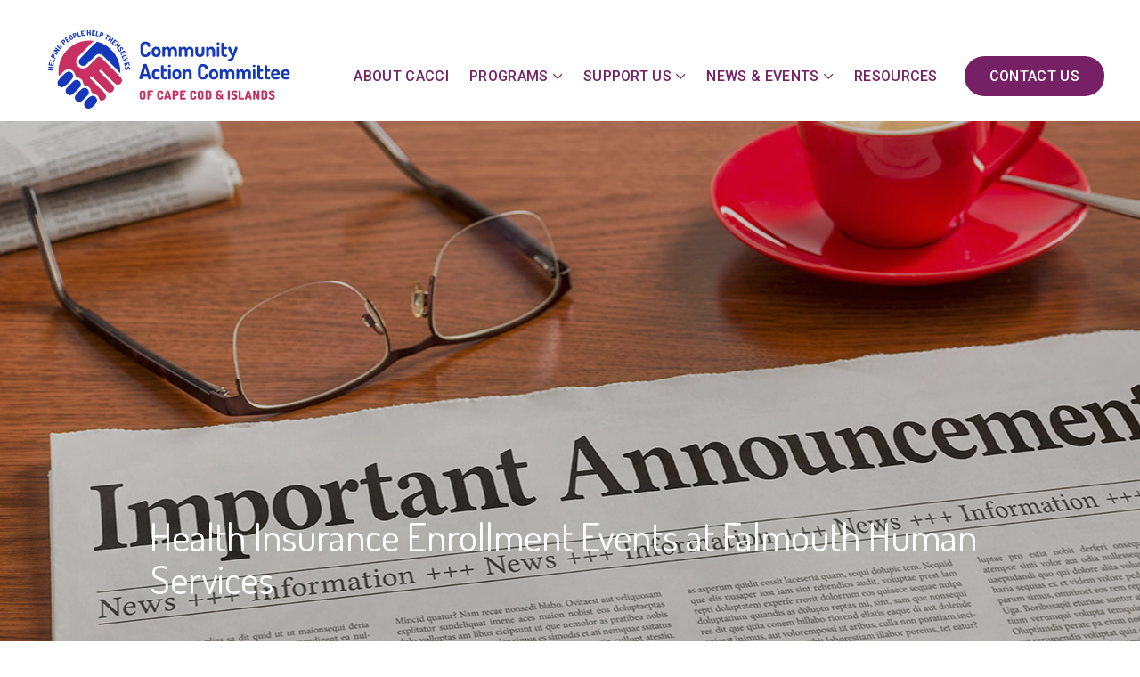

--- FILE ---
content_type: text/css
request_url: https://www.cacci.cc/wp-content/themes/cacci/assets/css/custom-styles.css?ver=6.9
body_size: 25509
content:
/*
Table Of Contents
 
 1.) Typography
 2.) Default Styles
 3.) Header - Main
 4.) Content - Main
 5.) Footer - Main
 6.) Inner - Pages
 7.) Modals
 8.) Text - Colors / Wordpress Cores

========================================*/
/*
 1.) Typography
----------------------------------------*/
@import url("bootstrap.min.css") all;
@import url("mmenu.all.css") all;
@import url("animate.css") all;
@import url("fancybox.css") all;
@import url("brands.min.css") all;
@import url("light.min.css") all;
@import url("regular.min.css") all;
@import url("solid.min.css") all;
@import url("fontawesome.min.css") all;
@import url('https://fonts.googleapis.com/css2?family=Roboto:ital,wght@0,100;0,300;0,400;0,500;0,700;0,900;1,100;1,300;1,400;1,500;1,700;1,900&display=swap') all; /* font-family: "Roboto", sans-serif; */
@import url('https://fonts.googleapis.com/css2?family=Dosis:wght@200;300;400;500;600;700;800&display=swap') all; /* font-family: "Dosis", sans-serif; */
/*
 2.) Default Styles
----------------------------------------*/
h1, .h1, h2, .h2, h3, .h3, h4, .h4, h5, .h5, h6, .h6, p, ol, ul, li {
  padding: 0;
  margin: 0;
}
body {
  -webkit-font-smoothing: antialiased;
  text-shadow: 1px 1px 1px rgba(0, 0, 0, 0.004);
  font-family: "Roboto", sans-serif;
  font-weight: 300;
  font-size: 18px;
  color: #000000;
  line-height: 28px;
  background: #ffffff;
  margin: 0;
  padding: 0;
}
sub, sup {
  font-size: 50%;
}
img {
  max-width: 100%;
  height: auto;
}
@media (max-width: 767px) {
  body {
    font-size: 16px;
    line-height: 26px;
  }
}
/*= Links 
=======================================================*/
a {
  font-weight: 700;
  color: #762165;
  text-decoration: none;
  -webkit-transition: all .25s ease-out;
  -moz-transition: all .25s ease-out;
  -o-transition: all .25s ease-out;
  transition: all .25s ease-out;
  -webkit-text-underline-position: under;
  -ms-text-underline-position: under;
  text-underline-position: under;
  cursor: pointer;
}
a:hover, a:focus, a:active {
  color: #c73061;
  text-decoration: underline;
}
a:visited {
  outline: 0;
}
a[href^="tel:"], a[href^="fax:"] {
  color: #762165;
  text-decoration: none;
}
a:hover[href^="tel:"], a:focus[href^="tel:"], a:hover[href^="fax:"], a:focus[href^="fax:"] {
  color: #c73061;
  text-decoration: underline;
}
/*= Headings: P, H1, H2, H3, H4, H5, H6 
=======================================================*/
h1, .h1, h2, .h2, h3, .h3, h4, .h4, h5, .h5, h6, .h6 {
  font-family: "Dosis", sans-serif;
  font-weight: 400;
  padding-bottom: 22px;
}
h1, .h1 {
  font-size: 44px;
  line-height: 48px;
}
h2, .h2 {
  font-size: 36px;
  line-height: 40px;
}
h3, .h3 {
  font-size: 32px;
  line-height: 40px;
}
h4, .h4 {
  font-size: 26px;
  line-height: 30px;
}
h5, .h5 {
  font-size: 24px;
  line-height: 28px;
}
h6, .h6 {
  font-size: 20px;
  line-height: 24px;
}
h1 a, .h1 a, h2 a, .h2 a, h3 a, .h3 a, h4 a, .h4 a, h5 a, .h5 a, h6 a, .h6 a {
  font-weight: inherit;
  font-style: inherit;
  color: inherit;
  text-decoration: none;
}
h1 a:hover, .h1 a:hover, h2 a:hover, .h2 a:hover, h3 a:hover, .h3 a:hover, h4 a:hover, .h4 a:hover, h5 a:hover, .h5 a:hover, h6 a:hover, .h6 a:hover {
  color: #c73061;
  text-decoration: underline;
}
h1:last-child, .h1:last-child, h2:last-child, .h2:last-child, h3:last-child, .h3:last-child, h4:last-child, .h4:last-child, h5:last-child, .h5:last-child, h6:last-child, .h6:last-child {
  padding-bottom: 0;
}
p {
  padding-bottom: 10px;
}
p:last-child {
  padding-bottom: 0;
}
.txt {
  padding-bottom: 40px;
}
.txt:last-child {
  padding-bottom: 0;
}
em {
  font-style: italic;
}
em.fal, em.far, em.fas, em.fab {
  font-style: normal;
}
strong {
  font-weight: 700;
}
@media (max-width: 767px) {
  h1, .h1, h2, .h2, h3, .h3, h4, .h4, h5, .h5, h6, .h6 {
    padding-bottom: 20px;
  }
  h1, .h1 {
    font-size: 40px;
  }
  h2, .h2 {
    font-size: 32px;
  }
  h3, .h3 {
    font-size: 28px;
    line-height: 38px;
  }
  h4, .h4 {
    font-size: 24px;
  }
  h5, .h5 {
    font-size: 22px;
  }
  h6, .h6 {
    font-size: 18px;
  }
}
/*= Unorder List 
=======================================================*/
ul, ol {
  list-style: none;
  padding: 15px 0 15px 20px;
}
li {
  font-weight: 500;
  font-size: 16px;
  line-height: 22px;
  position: relative;
  padding-left: 30px;
  padding-bottom: 8px;
}
ul li ul, ol li ol {
  padding: 15px 0 8px 15px;
}
ul:last-child li:last-child, ol:last-child li:last-child {
  padding-bottom: 0;
}
ul:last-child li:last-child ul, ol:last-child li:last-child ol {
  padding-bottom: 0;
}
ul li:before {
  content: "\f14a";
  font-family: "Font Awesome 5 Pro";
  font-weight: 700;
  font-size: 125%;
  color: #762164;
  line-height: 1em;
  position: absolute;
  top: 1px;
  left: 0;
}
@media (max-width: 767px) {
  li {
    font-size: 15px;
  }
}
/*= Order List 
=======================================================*/
ol {
  counter-reset: item;
}
ol > li {
  counter-increment: item;
}
ol > li:before {
  content: counter(item)".";
  font-weight: 700;
  color: #762164;
  position: absolute;
  top: 0;
  left: 0;
  padding: 0;
  margin: 0;
}
/* #Input Styles
================================================= */
select, textarea, input[type="text"], input[type="password"], input[type="datetime"], input[type="datetime-local"], input[type="date"], input[type="month"], input[type="time"], input[type="week"], input[type="number"], input[type="email"], input[type="url"], input[type="search"], input[type="tel"], input[type="color"], .uneditable-input {
  border-radius: 0;
  -webkit-box-shadow: none;
  -moz-box-shadow: none;
  box-shadow: none;
  outline: 0;
}
select, textarea, input {
  -webkit-transition: border linear 0.2s, box-shadow linear 0.2s;
  -moz-transition: border linear 0.2s, box-shadow linear 0.2s;
  -ms-transition: border linear 0.2s, box-shadow linear 0.2s;
  -o-transition: border linear 0.2s, box-shadow linear 0.2s;
  transition: border linear 0.2s, box-shadow linear 0.2s;
}
label {
  width: 100%;
  font-weight: 400;
  font-size: 16px;
  color: #000000;
  line-height: 24px;
  letter-spacing: 0.04em;
  padding: 0 0 10px 0;
  margin: 0;
}
select, textarea, input[type="text"], input[type="password"], input[type="datetime"], input[type="datetime-local"], input[type="date"], input[type="month"], input[type="time"], input[type="week"], input[type="number"], input[type="email"], input[type="url"], input[type="search"], input[type="tel"], input[type="color"], .uneditable-input {
  width: 100%;
  height: 47px;
  font-weight: 400;
  font-size: 16px;
  color: #000000;
  line-height: 24px;
  letter-spacing: 0.04em;
  white-space: nowrap;
  text-overflow: ellipsis;
  background: none;
  box-shadow: none;
  border: 1px solid #cccccc;
  border-radius: 24px;
  outline: none;
  -webkit-appearance: none;
  -moz-appearance: none;
  appearance: none;
  overflow: hidden;
  position: relative;
  padding: 10px 30px;
  margin: 0;
}
textarea {
  height: 102px;
  white-space: normal;
  outline: none;
  resize: none;
  padding-top: 15px;
  padding-bottom: 15px;
}
select {
  background-image: url(../img/select-arrow-down.png);
  background-size: 17px auto;
  background-repeat: no-repeat;
  background-position: top 18px right 18px;
  -webkit-appearance: none;
  -moz-appearance: none;
  appearance: none;
  padding-top: 0;
  padding-right: 65px;
  padding-bottom: 0;
  color: #878787;
}
select::-ms-expand {
  display: none;
}
select.colorize option:not([disabled]) {
  color: #000000;
}
select.colorize option.def:not([disabled]), select.colorize.empty:not([disabled]) {
  color: #878787;
}
::-webkit-input-placeholder, ::-webkit-textarea-placeholder {
  color: #878787;
}
input::-moz-placeholder, textarea::-moz-placeholder {
  color: #878787;
}
::-moz-placeholder {
  color: #878787;
}
::-ms-input-placeholder {
  color: #878787;
}
select:focus, textarea:focus, input[type="text"]:focus, input[type="password"]:focus, input[type="datetime"]:focus, input[type="datetime-local"]:focus, input[type="date"]:focus, input[type="month"]:focus, input[type="time"]:focus, input[type="week"]:focus, input[type="number"]:focus, input[type="email"]:focus, input[type="url"]:focus, input[type="search"]:focus, input[type="tel"]:focus, input[type="color"]:focus, .uneditable-input:focus {
  outline: 0;
  border-color: #000000;
}
/* Checkbox / Radiobutton */
.form-block .ginput_container_radio .gfield_radio li input {
  position: absolute;
  z-index: -1;
  opacity: 0;
}
.form-block .ginput_container_radio .gfield_radio li, .custom-control {
  min-height: inherit;
  position: relative;
  padding: 0;
  margin: 0 0 15px 0;
}
.form-block .ginput_container_radio .gfield_radio li:last-child, .custom-control:last-child {
  margin-bottom: 0;
}
.form-block .ginput_container_radio .gfield_radio li label, .custom-control .custom-control-label {
  width: auto;
  min-height: 24px;
  font-weight: 400;
  font-size: 20px;
  color: #000000;
  line-height: 26px;
  letter-spacing: normal;
  text-decoration: none;
  text-transform: none;
  padding: 3px 0 3px 32px;
  margin: 0;
}
.form-block .ginput_container_radio .gfield_radio li label::before, .custom-control .custom-control-label::before {
  content: "";
  width: 24px;
  height: 24px;
  background: none;
  border: 1px solid #cccccc;
  border-radius: 360px;
  top: 5px;
  left: 0;
  padding: 0;
  margin: 0;
  transition: background-color .15s ease-in-out, border-color .15s ease-in-out, box-shadow .15s ease-in-out;
  position: absolute;
  display: block;
  pointer-events: none;
}
.form-block .ginput_container_radio .gfield_radio li label::after, .custom-control .custom-control-label::after {
  content: "";
  width: 12px;
  height: 12px;
  background: none;
  border-radius: 360px;
  top: 11px;
  left: 6px;
  padding: 0;
  margin: 0;
  position: absolute;
  display: block;
}
.form-block .ginput_container_radio .gfield_radio li label:hover::before, .form-block .ginput_container_radio .gfield_radio li input:checked ~ label::before, .custom-control .custom-control-label:hover::before, .custom-control .custom-control-input:checked ~ .custom-control-label::before {
  background: none;
  border-color: #cccccc;
  outline: 0;
}
.form-block .ginput_container_radio .gfield_radio li input:checked ~ label::after, .custom-control .custom-control-input:checked ~ .custom-control-label::after {
  background: #000000;
  outline: 0;
}
.form-block .ginput_container_radio .gfield_radio, .custom-control-out {
  width: 100%;
  float: none;
  display: inline-block;
  vertical-align: top;
  padding: 0;
  margin: 0 0 20px 0;
}
.form-block .ginput_container_radio .gfield_radio li, .custom-control-out .custom-control {
  width: auto;
  display: inline-block;
  margin: 0 35px 15px 0;
}
/* Custom - Switch */
.custom-switch {
  padding-left: 0;
}
.custom-switch .custom-control-label {
  min-height: 23px;
  padding-left: 55px;
}
.custom-switch .custom-control-label::before {
  content: "";
  width: 40px;
  height: 23px;
  background: #edeff3;
  border: 1px solid #939aac;
  border-radius: 360px;
  top: -3px;
  left: 0;
}
.custom-switch .custom-control-label::after {
  content: "";
  width: 19px;
  height: 19px;
  display: block;
  background: #ffffff;
  border: none;
  border-radius: 360px;
  top: -1px;
  left: 1px;
}
.custom-switch .custom-control-input:checked ~ .custom-control-label::after {
  content: "";
  -webkit-transform: translateX(19px);
  transform: translateX(19px)
}
.custom-switch .custom-control-input:checked ~ .custom-control-label::before {
  content: "";
  background: #555bb3;
  border-color: #939aac;
}
/* #Buttons
================================================== */
/* Move */
@-moz-keyframes move {
  0%, 20%, 50%, 80%, 100% {
    -moz-transform: translateY(0);
    transform: translateY(0);
  }
  40% {
    -moz-transform: translateY(5px);
    transform: translateY(5px);
  }
  60% {
    -moz-transform: translateY(10px);
    transform: translateY(10px);
  }
}
@-webkit-keyframes move {
  0%, 20%, 50%, 80%, 100% {
    -webkit-transform: translateY(0);
    transform: translateY(0);
  }
  40% {
    -webkit-transform: translateY(5px);
    transform: translateY(5px);
  }
  60% {
    -webkit-transform: translateY(10px);
    transform: translateY(10px);
  }
}
@keyframes move {
  0%, 20%, 50%, 80%, 100% {
    -moz-transform: translateY(0);
    -ms-transform: translateY(0);
    -webkit-transform: translateY(0);
    transform: translateY(0);
  }
  40% {
    -moz-transform: translateY(5px);
    -ms-transform: translateY(5px);
    -webkit-transform: translateY(5px);
    transform: translateY(5px);
  }
  60% {
    -moz-transform: translateY(10px);
    -ms-transform: translateY(10px);
    -webkit-transform: translateY(10px);
    transform: translateY(10px);
  }
}
@keyframes arrow {
  0% {
    margin-left: 5px;
    margin-right: 0;
  }
  75% {
    margin-left: 8px;
    margin-right: -3px;
  }
  100% {
    margin-left: 5px;
    margin-right: 0;
  }
}
@-webkit-keyframes arrow {
  0% {
    margin-left: 5px;
    margin-right: 0;
  }
  75% {
    margin-left: 8px;
    margin-right: -3px;
  }
  100% {
    margin-left: 5px;
    margin-right: 0;
  }
}
/* Custom - Select */
button {
  background: none;
  border: none;
  box-shadow: none;
  text-decoration: none;
  white-space: normal;
  cursor: pointer;
  outline: 0;
  padding: 0;
  margin: 0;
}
button:active, button:focus:active, button.active, button.active:focus {
  outline: 0;
}
.btn, .button, input[type=".button"], input[type="submit"], .tribe-common-c-btn, .tribe-events-c-ical__link {
  width: auto;
  height: auto;
  float: none;
  display: inline-block;
  vertical-align: middle;
  font-weight: 500;
  font-size: 14px;
  color: #ffffff;
  line-height: 20px;
  letter-spacing: 0.04em;
  text-align: center;
  text-transform: uppercase;
  text-decoration: none;
  white-space: normal;
  background: #762165;
  border: none;
  border-radius: 360px;
  box-shadow: none;
  overflow: hidden;
  position: relative;
  z-index: 1;
  cursor: pointer;
  outline: 0;
  -webkit-transition: all .25s ease-out;
  -moz-transition: all .25s ease-out;
  -o-transition: all .25s ease-out;
  transition: all .25s ease-out;
  padding: 14px 25px 12px 25px;
  margin: 0;
}
.btn::before, .button::before, .tribe-common-c-btn::before, .tribe-events-c-ical__link::before {
  content: "";
  width: 100%;
  height: 100%;
  float: left;
  background: #c73061;
  -webkit-transition: all .25s ease-out;
  -moz-transition: all .25s ease-out;
  -o-transition: all .25s ease-out;
  transition: all .25s ease-out;
  position: absolute;
  top: 0;
  left: -100%;
  z-index: -1;
}
.btn em, .button em {
  -webkit-transition: all .25s ease-out;
  -moz-transition: all .25s ease-out;
  -o-transition: all .25s ease-out;
  transition: all .25s ease-out;
  position: relative;
  top: 0;
  margin: 0 0 0 5px;
}
.btn:hover, .btn:focus, .btn:active, .btn:active:focus, .btn.active, .btn.active:focus, .button:hover, .button:focus, .button:active, .button:active:focus, .button.active, .button.active:focus, .tribe-common-c-btn:hover, .tribe-common-c-btn:focus, .tribe-common-c-btn:active, .tribe-common-c-btn:active:focus, .tribe-events-c-ical__link:hover, .tribe-events-c-ical__link:focus, .tribe-events-c-ical__link:active, .tribe-events-c-ical__link:active:focus, input[type="button"]:hover, input[type="button"]:focus, input[type="button"]:active, input[type="button"]:active:focus, input[type="button"].active, input[type="button"].active:focus, input[type="submit"]:hover, input[type="submit"]:focus, input[type="submit"]:active, input[type="submit"]:active:focus, input[type="submit"].active, input[type="submit"].active:focus, .btn:not(:disabled):not(.disabled).active, .button:not(:disabled):not(.disabled):active, .filters button.is-checked {
  color: #ffffff;
  text-decoration: none;
  background: #762165;
  box-shadow: none;
  outline: 0;
}
.btn:hover:before, .btn:focus:before, .btn:active:before, .btn:active:focus:before, .btn.active:before, .btn.active:focus:before, .button:hover:before, .button:focus:before, .button:active:before, .button:active:focus:before, .button.active:before, .button.active:focus:before, .tribe-common-c-btn:hover:before, .tribe-common-c-btn:focus:before, .tribe-common-c-btn:active:before, .tribe-common-c-btn:active:focus:before, .tribe-events-c-ical__link:hover:before, .tribe-events-c-ical__link:focus:before, .tribe-events-c-ical__link:active:before, .tribe-events-c-ical__link:active:focus:before, .filters button.is-checked:before {
  left: 0;
}
.btn:hover em, .btn:focus em, .btn:active em, .btn:active:focus em, .btn.active em, .btn.active:focus em, .button:hover em, .button:focus em, .button:active em, .button:active:focus em, .button.active em, .button.active:focus em {
  animation: arrow 0.5s linear 1;
  -webkit-animation-name: arrow 0.5s linear 1;
}
.btn-blue, .button.btn-blue, input.btn-blue[type="button"], input.btn-blue[type="submit"] {
  background: #1538bb;
}
.btn-blue::before, .button.btn-blue::before {
  background: #244ada;
}
.btn-blue:hover, .btn-blue:focus, .btn-blue:active, .btn-blue:active:focus, .btn-blue.active, .btn-blue.active:focus, .button.btn-blue:hover, .button.btn-blue:focus, .button.btn-blue:active, .button.btn-blue:active:focus, .button.btn-blue.active, .button.btn-blue.active:focus, input.btn-blue[type="button"]:hover, input.btn-blue[type="button"]:focus, input.btn-blue[type="button"]:active, input.btn-blue[type="button"]:active:focus, input.btn-blue[type="button"].active, input.btn-blue[type="button"].active:focus, input.btn-blue[type="submit"]:hover, input.btn-blue[type="submit"]:focus, input.btn-blue[type="submit"]:active, input.btn-blue[type="submit"]:active:focus, input.btn-blue[type="submit"].active, input.btn-blue[type="submit"].active:focus, .btn-blue:not(:disabled):not(.disabled).active, .button.btn-blue:not(:disabled):not(.disabled):active, .show .btn-blue {
  background: #1538bb;
}
a.btn-white, .btn-white, .button.btn-white, input.btn-white[type="button"], input.btn-white[type="submit"] {
  color: #ffffff;
  background: rgba(255, 255, 255, 0.2);
}
a.btn-white::before, .btn-white::before, .button.btn-white::before {
  background: rgba(255, 255, 255, 0.3);
}
a.btn-white:hover, a.btn-white:focus, a.btn-white:active, .btn-white:hover, .btn-white:focus, .btn-white:active, .btn-white:active:focus, .btn-white.active, .btn-white.active:focus, .button.btn-white:hover, .button.btn-white:focus, .button.btn-white:active, .button.btn-white:active:focus, .button.btn-white.active, .button.btn-white.active:focus, input.btn-white[type="button"]:hover, input.btn-white[type="button"]:focus, input.btn-white[type="button"]:active, input.btn-white[type="button"]:active:focus, input.btn-white[type="button"].active, input.btn-white[type="button"].active:focus, input.btn-white[type="submit"]:hover, input.btn-white[type="submit"]:focus, input.btn-white[type="submit"]:active, input.btn-white[type="submit"]:active:focus, input.btn-white[type="submit"].active, input.btn-white[type="submit"].active:focus, .btn-white:not(:disabled):not(.disabled).active, .button.btn-white:not(:disabled):not(.disabled):active, .show .btn-white {
  background: rgba(255, 255, 255, 0.2);
  color: #ffffff;
  text-decoration: none;
}
.btn:focus, .button:focus, input[type="button"]:focus, input[type="submit"]:focus {
  outline: 5px auto -webkit-focus-ring-color;
  outline-offset: 2px;
}
.disabled {
  cursor: not-allowed;
  filter: alpha(opacity=65);
  opacity: .65;
}
.btn.disabled, .btn[disabled], fieldset[disabled] .btn {
  cursor: not-allowed;
  filter: alpha(opacity=65);
  -webkit-box-shadow: none;
  box-shadow: none;
  opacity: .65;
}
a.btn.disabled, fieldset[disabled] a.btn {
  pointer-events: none;
}
.btn-out {
  width: 100%;
  display: inline-block;
  vertical-align: top;
  margin: 30px 0 0 0;
}
/* Table */
table, tbody, thead, tr, th, td {
  width: 100%;
  border-spacing: 0;
  border-collapse: collapse;
  padding: 0;
  margin: 0;
}
/* Figure */
figure, .figure {
  vertical-align: top;
}
.break-word {
  word-wrap: break-word;
}
/* #Owl-carousel
=======================================================*/
.owl-carousel {
  display: none;
  width: 100%;
  -webkit-tap-highlight-color: transparent;
  /* position relative and z-index fix webkit rendering fonts issue */
  position: relative;
  z-index: 1;
}
.owl-carousel .owl-stage {
  position: relative;
  -ms-touch-action: pan-Y;
  touch-action: manipulation;
  -moz-backface-visibility: hidden;
  /* fix firefox animation glitch */
}
.owl-carousel .owl-stage:after {
  content: ".";
  display: block;
  clear: both;
  visibility: hidden;
  line-height: 0;
  height: 0;
}
.owl-carousel .owl-stage-outer {
  position: relative;
  overflow: hidden;
  /* fix for flashing background */
  -webkit-transform: translate3d(0px, 0px, 0px);
}
.owl-carousel .owl-wrapper, .owl-carousel .owl-item {
  -webkit-backface-visibility: hidden;
  -moz-backface-visibility: hidden;
  -ms-backface-visibility: hidden;
  -webkit-transform: translate3d(0, 0, 0);
  -moz-transform: translate3d(0, 0, 0);
  -ms-transform: translate3d(0, 0, 0);
}
.owl-carousel .owl-item {
  position: relative;
  min-height: 1px;
  float: left;
  -webkit-backface-visibility: hidden;
  -webkit-tap-highlight-color: transparent;
  -webkit-touch-callout: none;
}
.owl-carousel .owl-item img {
  width: 100%;
  display: inline-block;
}
.owl-carousel .owl-nav .owl-prev, .owl-carousel .owl-nav .owl-next, .owl-carousel .owl-dot {
  -webkit-user-select: none;
  -khtml-user-select: none;
  -moz-user-select: none;
  -ms-user-select: none;
  user-select: none;
}
.owl-carousel.owl-loaded {
  display: block;
}
.owl-carousel.owl-loading {
  opacity: 0;
  display: block;
}
.owl-carousel.owl-hidden {
  opacity: 0;
}
.owl-carousel.owl-refresh .owl-item {
  visibility: hidden;
}
.owl-carousel.owl-drag .owl-item {
  -ms-touch-action: pan-y;
  touch-action: pan-y;
  -webkit-user-select: none;
  -moz-user-select: none;
  -ms-user-select: none;
  user-select: none;
}
.owl-carousel.owl-grab {
  cursor: move;
  cursor: grab;
}
.owl-carousel.owl-rtl {
  direction: rtl;
}
.owl-carousel.owl-rtl .owl-item {
  float: right;
}
/* No Js */
.no-js .owl-carousel {
  display: block;
}
/* Owl Carousel - Animate Plugin */
.owl-carousel .animated {
  animation-duration: 1000ms;
  animation-fill-mode: both;
}
.owl-carousel .owl-animated-in {
  z-index: 0;
}
.owl-carousel .owl-animated-out {
  z-index: 1;
}
.owl-carousel .fadeOut {
  animation-name: fadeOut;
}
@keyframes fadeOut {
  0% {
    opacity: 1;
  }
  100% {
    opacity: 0;
  }
}
/* Owl Carousel - Auto Height Plugin */
.owl-height {
  transition: height 500ms ease-in-out;
}
/* Owl Carousel - Lazy Load Plugin */
.owl-carousel .owl-item {
  /**
This is introduced due to a bug in IE11 where lazy loading combined with autoheight plugin causes a wrong
calculation of the height of the owl-item that breaks page layouts
*/
}
.owl-carousel .owl-item .owl-lazy {
  opacity: 0;
  transition: opacity 400ms ease;
}
.owl-carousel .owl-item .owl-lazy[src^=""], .owl-carousel .owl-item .owl-lazy:not([src]) {
  max-height: 0;
}
.owl-carousel .owl-item img.owl-lazy {
  transform-style: preserve-3d;
}
/* Owl Carousel - Video Plugin */
.owl-carousel .owl-video-wrapper {
  position: relative;
  height: 100%;
  background: #000;
}
.owl-carousel .owl-video-play-icon {
  position: absolute;
  height: 80px;
  width: 80px;
  left: 50%;
  top: 50%;
  margin-left: -40px;
  margin-top: -40px;
  background: url("owl.video.play.png") no-repeat;
  cursor: pointer;
  z-index: 1;
  -webkit-backface-visibility: hidden;
  transition: transform 100ms ease;
}
.owl-carousel .owl-video-play-icon:hover {
  -ms-transform: scale(1.3, 1.3);
  transform: scale(1.3, 1.3);
}
.owl-carousel .owl-video-playing .owl-video-tn, .owl-carousel .owl-video-playing .owl-video-play-icon {
  display: none;
}
.owl-carousel .owl-video-tn {
  opacity: 0;
  height: 100%;
  background-position: center center;
  background-repeat: no-repeat;
  background-size: contain;
  transition: opacity 400ms ease;
}
.owl-carousel .owl-video-frame {
  position: relative;
  z-index: 1;
  height: 100%;
  width: 100%;
}
/* #Slider Controls
================================================== */
/* Previous and Next */
.owl-nav button {
  width: 56px;
  height: 56px;
  display: flex;
  flex-wrap: wrap;
  align-items: center;
  justify-content: center;
  font-size: 24px;
  color: #ffffff;
  text-decoration: none;
  text-align: center;
  background: #762165;
  box-shadow: none;
  border-radius: 360px;
  position: absolute;
  top: 50%;
  -webkit-transform: translate(0, -50%);
  -ms-transform: translate(0, -50%);
  transform: translate(0, -50%);
  cursor: pointer;
  z-index: 2;
  outline: 0;
  padding: 0;
  margin: 0;
}
.owl-nav button:hover, .owl-nav button:focus, .owl-nav button:active {
  background: #276942;
  outline: 0;
}
.owl-nav button.owl-prev {
  left: -28px;
}
.owl-nav button.owl-next {
  right: -28px;
}
.owl-nav button.disabled {
  color: rgba(59, 67, 81, .20);
  cursor: default;
}
.owl-nav button.disabled:hover, .owl-nav button.disabled:focus, .owl-nav button.disabled:active {
  color: rgba(59, 67, 81, .20);
}
.owl-nav.disabled {
  display: none;
}
@media (max-width: 1199px) {
  .owl-nav button {
    width: 50px;
    height: 50px;
    font-size: 22px;
  }
  .owl-nav button.owl-prev {
    left: -25px;
  }
  .owl-nav button.owl-next {
    right: -25px;
  }
}
@media (max-width: 767px) {
  .owl-nav button {
    width: 40px;
    height: 40px;
    font-size: 18px;
  }
  .owl-nav button.owl-prev {
    left: -15px;
  }
  .owl-nav button.owl-next {
    right: -15px;
  }
}
/* Bullets */
.owl-dots {
  width: 100%;
  float: none;
  display: inline-block;
  vertical-align: top;
  text-align: center;
  line-height: .5em;
  margin: 60px 0 0 0;
}
.owl-dots button.owl-dot {
  width: 12px;
  height: 12px;
  float: none;
  display: inline-block;
  vertical-align: top;
  text-align: center;
  background: none;
  border-radius: 360px;
  border: 1px solid #762165;
  -webkit-transition: all .25s ease-out;
  -moz-transition: all .25s ease-out;
  -o-transition: all .25s ease-out;
  transition: all .25s ease-out;
  cursor: pointer;
  padding: 0;
  margin: 0 4px;
}
.owl-dots button.owl-dot:hover, .owl-dots button.owl-dot:focus, .owl-dots button.owl-dot:active, .owl-dots button.owl-dot.active {
  background: #762165;
}
.owl-dots.disabled {
  display: none;
}
@media (max-width: 767px) {
  .owl-dots {
    margin: 40px 0 0 0;
  }
}
/* #Flying focus
================================================== */
#flying-focus {
  position: absolute;
  margin: 0;
  background: transparent;
  -webkit-transition-property: left, top, width, height, opacity;
  transition-property: left, top, width, height, opacity;
  -webkit-transition-timing-function: cubic-bezier(0, 0.2, 0, 1);
  transition-timing-function: cubic-bezier(0, 0.2, 0, 1);
  visibility: hidden;
  pointer-events: none;
  box-shadow: -webkit-focus-ring-color 0 0 0 2px;
  border-radius: 0;
}
#flying-focus.flying-focus_visible {
  visibility: visible;
  z-index: 9999;
}
.flying-focus_target {
  outline: none !important; /* Doesn't work in Firefox :( */
}
/* http://stackoverflow.com/questions/71074/how-to-remove-firefoxs-dotted-outline-on-buttons-as-well-as-links/199319 */
.flying-focus_target::-moz-focus-inner {
  border: 0 !important;
}
/* Replace it with @supports rule when browsers catch up */
@media screen and (-webkit-min-device-pixel-ratio: 0) {
  #flying-focus {
    box-shadow: none;
    outline: 5px auto -webkit-focus-ring-color;
    outline-offset: -3px;
    height: 0 !important;
  }
}
/* Skip - Button */
.skip-btn {
  width: 180px;
  height: 50px;
  float: left;
  font-size: 14px;
  color: #ffffff;
  line-height: 50px;
  text-decoration: none;
  text-align: center;
  background: #762165;
  border-radius: 0;
  -webkit-transition: top 1s ease-out, background 1s linear;
  transition: top 1s ease-out, background 1s linear;
  overflow: hidden;
  position: absolute;
  z-index: 1001;
  top: -44px;
  left: 0;
  opacity: 0;
  padding: 0;
  margin: 0;
}
.skip-btn:hover, .skip-btn:focus, .skip-btn:active {
  top: 0px;
  color: #ffffff;
  text-decoration: none;
  background: #762165;
  box-shadow: rgba(0, 0, 0, .20) 0 0 25px;
  -webkit-transition: top .1s ease-in, background .5s linear;
  transition: top .1s ease-in, background .5s linear;
  opacity: 1;
}
/*= Container - Main
=======================================================*/
.container-main {
  width: 100%;
  min-height: 100vh;
  float: left;
  display: flex;
  flex-direction: column;
  position: relative;
  overflow: hidden;
}
.container {
  width: 100%;
  max-width: 1025px;
  padding: 0 40px;
}
@media (max-width: 767px) {
  .container {
    max-width: 600px;
    padding: 0 30px;
  }
}
@media (max-width: 399px) {
  .container {
    padding: 0 20px;
  }
}
/* Social - Links */
.social-links {
  width: 100%;
  float: none;
  display: inline-block;
  vertical-align: top;
  padding: 0;
  margin: 0;
}
.social-links ul {
  float: none;
  display: inline-block;
  vertical-align: middle;
  padding: 0;
  margin: -12px -10px;
}
.social-links ul li {
  float: none;
  display: inline-block;
  vertical-align: middle;
  font-weight: inherit;
  font-size: inherit;
  color: inherit;
  line-height: inherit;
  padding: 0;
  margin: 12px 10px;
}
.social-links ul li:before {
  display: none;
}
.social-links ul li a {
  font-weight: inherit;
  font-size: 20px;
  color: #762165;
  line-height: 20px;
  text-decoration: none;
}
.social-links ul li a:hover, .social-links ul li a:focus, .social-links ul li a:active {
  color: #c73061;
}
/*
 3.) Header - Main
----------------------------------------*/
.translated-ltr body {
  top: 40px !important;
}
.header-main {
  width: 100%;
  float: left;
  position: absolute;
  top: 0;
  left: 0;
  z-index: 5;
  background:#ffffff;
}
@media (min-width: 1200px) {
  .header-main .container {
    max-width: 1280px;
  }
}
/* Site Brand */
.header-main .brand {
  float: left;
  position: relative;
  z-index: 1;
  margin: 20px -300px 0 0;
}
.header-main .brand img {
  background: #fff;
  width: 100%;
  max-width: 320px;
  display: inline-block;
  vertical-align: middle;
	min-width: 300px;
}
@media (max-width: 1199px) {
  .header-main .brand img {
    max-width: 220px;
	  min-width:220px;
  }
}
@media (max-width: 767px) {
  .header-main .brand img {
    max-width: 180px;
	  min-width: 180px;
  }
}
/* Nav - Bar */
@media (min-width: 1200px) {
  .header-main .nav-bar {
    float: right;
    position: relative;
    padding: 63px 0 0 0;
  }
  /* Primary - Menu */
  .header-main .primary-menu {
    float: left;
  }
  .header-main .primary-menu ul {
    float: left;
    padding: 0;
    margin: 0 0 0 -23px;
  }
  .header-main .primary-menu ul li {
    float: left;
    font-weight: inherit;
    font-size: inherit;
    color: inherit;
    line-height: inherit;
    padding: 0;
    margin: 0 0 0 23px;
  }
  .header-main .primary-menu ul li:before {
    display: none;
  }
  .header-main .primary-menu ul li > a {
    height: 45px;
    float: left;
    font-weight: 500;
    font-size: 16px;
  color:#762165;
    line-height: 45px;
    letter-spacing: 0.02em;
    text-decoration: none;
    text-transform: uppercase;
    text-align: center;
    position: relative;
    overflow: hidden;
  }
  
    .header-main .primary-menu ul li li > a {
  color:#ffffff;

  }
  .header-main .primary-menu ul li > a:before {
    content: "";
    width: 0;
    height: 2px;
    float: left;
    background: #f5b514;
    -webkit-transition: all .25s ease-out;
    -moz-transition: all .25s ease-out;
    -o-transition: all .25s ease-out;
    transition: all .25s ease-out;
    position: absolute;
    bottom: 0;
    left: 50%;
    opacity: 0;
  }
  .header-main .primary-menu ul li.menu-item-has-children > a:after {
    font-family: "Font Awesome 5 Pro";
    content: "\f078";
    font-size: 12px;
    -webkit-transition: all .25s ease-out;
    -moz-transition: all .25s ease-out;
    -o-transition: all .25s ease-out;
    transition: all .25s ease-out;
    position: relative;
    top: -1px;
    margin: 0 0 0 5px;
  }
  .header-main .primary-menu ul li:hover > a, .header-main .primary-menu ul li > a:focus, .header-main .primary-menu ul li.nav-menu-open > a, .header-main .primary-menu ul li.current-menu-item > a, .header-main .primary-menu ul li.current-menu-parent > a, .header-main .primary-menu ul li.current-menu-ancestor > a {
    color: #f5b514;
  }
  .header-main .primary-menu ul li:hover > a:before, .header-main .primary-menu ul li > a:focus:before, .header-main .primary-menu ul li.nav-menu-open > a:before, .header-main .primary-menu ul li.current-menu-item > a:before, .header-main .primary-menu ul li.current-menu-parent > a:before, .header-main .primary-menu ul li.current-menu-ancestor > a:before {
    width: 100%;
    left: 0;
    opacity: 1;
  }
  .header-main .primary-menu ul li > a:focus + ul, .header-main .primary-menu ul li:hover > ul, .header-main .primary-menu ul li > .nav-menu-open {
    transform: scaleY(1);
    visibility: visible;
    opacity: 1;
    z-index: 1;
  }
  .header-main .primary-menu ul li > ul {
    width: 210px;
    float: left;
    background: #762165;
    box-shadow: rgba(0, 0, 0, .10) 0 15px 20px;
    transition: all .2s ease-in-out;
    transform-origin: left top;
    transform: scaleY(0);
    visibility: hidden;
    display: block !important;
    position: absolute;
    top: 45px;
    left: -30px;
    padding: 30px;
    margin: 0;
    opacity: 0;
    z-index: -1;
  }
  .header-main .primary-menu ul li > ul li {
    width: 100%;
    height: auto;
    float: left;
    padding: 0;
    margin: 0 0 20px 0;
  }
  .header-main .primary-menu ul li > ul li:last-child {
    margin-bottom: 0;
  }
  .header-main .primary-menu ul li > ul li:before {
    display: none;
  }
  .header-main .primary-menu ul li > ul li a {
    width: 100%;
    height: auto;
    line-height: 20px;
    text-align: left;
    padding: 0;
    margin: 0;
  }
  .header-main .primary-menu ul li > ul li a:before {
    display: none;
  }
  .page-id-659 .header-main .primary-menu ul li#menu-item-677 > a {
    color: #762165;
  }
  .page-id-659 .header-main .primary-menu ul li#menu-item-677 > a:before {
    display: none;
  }
  .header-main .primary-menu ul li.menu-item-has-children > ul li.menu-item-has-children > a:after {
    content: "\f054";
    right: 0;
    position: absolute;
    top: 25%;
  }
  .header-main .primary-menu ul li > ul ul {
    left: calc(100% + 30px);
    top: -30px;
  }
  .header-main .btn-header {
    float: right;
    margin: 0 0 0 30px;
  }
  .header-main .btn-header .btn {
    width: 100%;
    height: 45px;
    font-weight: 500;
    font-size: 16px;
    line-height: 45px;
    letter-spacing: 0.02em;
    text-transform: uppercase;
    padding: 0 28px;
    margin: 0;
  }
}
@media (max-width: 1199px) {
  .header-main .nav-bar {
    float: right;
    padding: 0;
    margin: 20px 0 0 0;
  }
  .header-main .primary-menu, .header-main .btn-header {
    display: none;
  }
}
/* Language - Selector */
.header-main .language-selector {
  float: right;
  position: absolute;
  top: 15px;
  right: 0;
  display: flex;
}
.header-main .language-selector #flags, .header-main .language-selector .choose-flag {
  float: left;
  width: auto !important;
  padding-top: 2px;
}
.header-main .language-selector .choose-flag ul {
  float: left;
  padding: 0;
  margin: 0 0 0 -3px;
}
.header-main .language-selector .choose-flag ul li {
  width: 32px;
  float: left;
  font-weight: inherit;
  font-size: inherit;
  color: inherit;
  line-height: inherit;
  padding: 0;
  margin: 0 0 0 3px;
}
.header-main .language-selector .choose-flag ul li:before {
  display: none;
}
.header-main .language-selector .choose-flag ul li img {
  text-decoration: none;
}
.header-main .language-selector .choose-flag ul li a {
  text-decoration: none;
}
.header-main .language-selector #google_language_translator, .header-main .language-selector .choose-dropdown {
  width: 140px;
  float: left;
  margin: 0 0 0 5px;
}
.header-main .language-selector #google_language_translator select, .header-main .language-selector .choose-dropdown select {
  width: 100%;
  height: 20px;
  font-size: 12px;
  line-height: 20px;
  background-color: #ffffff;
  box-shadow: none;
  border: none;
  border-radius: 0;
  padding: 0 8px !important;
  margin: 0;
}
.header-main .language-selector #google_language_translator select, .header-main .language-selector .choose-dropdown select {
  background-image: url(../img/select-arrow-down.png);
  background-repeat: no-repeat;
  background-size: 10px auto;
  background-position: top 7px right 8px;
  padding-right: 10px;
}
@media (max-width: 1199px) {
  .header-main .language-selector {
    width: 100%;
    float: right;
    position: static;
    top: 0;
    right: 0;
    margin: 0 0 10px 0;
  }
  .header-main .language-selector .choose-flag {
    width: 100%;
  }
  .header-main .language-selector .choose-flag ul {
    float: right;
  }
  .header-main .language-selector .choose-flag ul li {
    width: 30px;
  }
  .header-main .language-selector .choose-dropdown {
    width: 130px;
    float: right;
    display: none;
  }
  .header-main .language-selector {
    justify-content: flex-end;
  }
  .header-main .language-selector #flags ul li {
    margin: 0 0 0 2px !important;
  }
  .header-main .language-selector #flags ul li a {
    margin: 0 !important;
  }
  .header-main .language-selector #google_language_translator {
    /*display: none;*/
  }
}
@media (max-width: 360px) {
  .header-main .language-selector #google_language_translator {
    max-width: 90px;
  }
}
/* Menu - Btn */
.header-main .menu-btn {
  width: 35px;
  float: right;
  display: none;
  cursor: pointer;
}
.header-main .menu-btn .menu-bar {
  width: 100%;
  height: 4px;
  float: left;
  background: #762165;
  text-indent: -99999px;
  position: relative;
  transition: all 0.4s ease;
  margin: 11px 0;
}
.header-main .menu-btn .menu-bar:before, .header-main .menu-btn .menu-bar:after {
  content: "";
  width: 100%;
  height: 4px;
  float: left;
  background: #762165;
  position: absolute;
  left: 0;
  transition: all 0.4s ease;
}
.header-main .menu-btn .menu-bar:before {
  top: -11px;
}
.header-main .menu-btn .menu-bar:after {
  top: 11px;
}
@media (max-width: 1199px) {
  .header-main .menu-btn {
    display: block;
  }
}
@media (max-width: 767px) {
  .header-main .menu-btn {
    width: 30px;
  }
  .header-main .menu-btn .menu-bar {
    height: 3px;
    margin: 9px 0;
  }
  .header-main .menu-btn .menu-bar:before, .header-main .menu-btn .menu-bar:after {
    height: 3px;
  }
  .header-main .menu-btn .menu-bar:before {
    top: -9px;
  }
  .header-main .menu-btn .menu-bar:after {
    top: 9px;
  }
}
/* MM - Menu */
@media (min-width: 1200px) {
  #menu {
    width: 100%;
    float: left;
    display: none;
  }
}
html.mm-pagedim-black.mm-opening #mm-blocker, html.mm-pagedim-white.mm-opening #mm-blocker, html.mm-pagedim.mm-opening #mm-blocker {
  background: #000000;
  opacity: .70;
  -webkit-transition: opacity .04s ease .40s;
  transition: opacity .04s ease .04s
}
.mm-menu {
  max-width: 420px;
  color: #0b1735;
  background: #ffffff;
}
html.mm-front #mm-blocker {
  z-index: 1001;
}
html.mm-front .mm-menu {
  z-index: 1002;
}
@media (max-width: 499px) {
  .mm-menu {
    width: 90%;
  }
  html.mm-right.mm-opening .mm-slideout {
    -webkit-transform: translate3d(-90%, 0, 0);
    transform: translate3d(-90%, 0, 0);
  }
}
@media (max-width: 399px) {
  .mm-menu {
    width: 90%;
  }
  html.mm-right.mm-opening .mm-slideout {
    -webkit-transform: translate3d(-90%, 0, 0);
    transform: translate3d(-90%, 0, 0);
  }
}
@media all and (min-width:500px) {
  html.mm-opening .mm-slideout {
    -webkit-transform: translate3d(420px, 0, 0);
    transform: translate3d(420px, 0, 0)
  }
}
@media all and (min-width:500px) {
  html.mm-right.mm-opening .mm-slideout {
    -webkit-transform: translate3d(-420px, 0, 0);
    transform: translate3d(-420px, 0, 0)
  }
}
.mm-menu.mm-columns-1 {
  max-width: 420px
}
@media all and (min-width:500px) {
  html.mm-opening.mm-columns-1 .mm-slideout {
    -webkit-transform: translate3d(420px, 0, 0);
    transform: translate3d(420px, 0, 0)
  }
}
.mm-close {
  width: 20px;
  height: 20px;
  top: 25px !important;
  right: 30px !important;
  padding: 0 !important;
  margin: 0;
}
.mm-close:before {
  width: 100%;
  height: 100%;
  content: "\f00d";
  font-family: "Font Awesome 5 Pro";
  font-weight: 300;
  font-size: 30px;
  color: #232d35;
  line-height: 20px;
  text-align: right;
  background: none;
  border: none;
  position: absolute;
  top: 0;
  right: 0;
  -webkit-transform: rotate(0deg);
  -ms-transform: rotate(0deg);
  transform: rotate(0deg);
}
.mm-close:after {
  display: none;
}
.mm-prev {
  width: 110px;
  height: 44px;
  background: none !important;
  top: 13px !important;
  left: 30px !important;
  padding: 0 !important;
  margin: 0;
}
.mm-prev:hover {
  border: none;
  background: none;
}
.mm-prev:before {
  width: 100%;
  height: 100%;
  content: "\f053";
  font-family: "Font Awesome 5 Pro";
  font-weight: 300;
  font-size: 28px;
  color: #232d35;
  line-height: 44px;
  text-align: left;
  background: none;
  border: none;
  position: absolute;
  top: 0;
  left: 0;
  -webkit-transform: rotate(0deg);
  -ms-transform: rotate(0deg);
  transform: rotate(0deg);
}
.mm-title {
  height: 70px !important;
  font-family: "Roboto", sans-serif !important;
  font-weight: 500 !important;
  font-size: 16px;
  color: #000000 !important;
  text-transform: uppercase;
  background: none !important;
  line-height: 70px;
  overflow: hidden;
}
.mm-navbar {
  height: 70px !important;
  border-bottom: none !important;
  padding: 0 30px !important;
}
.mm-navbar .mm-brand {
  width: 110px;
  display: block;
  line-height: 70px;
  padding: 0;
  margin: 0;
}
.mm-hasnavbar-top-4 .mm-panels {
  top: 70px !important;
}
.mm-menu .mm-panel ul {
  width: 100%;
  float: left;
  padding: 0;
  margin: 0;
}
.mm-menu .mm-panel ul li {
  width: 100%;
  float: left;
  font-weight: inherit;
  font-size: inherit;
  color: inherit;
  line-height: inherit;
  border-bottom: 1px solid rgba(0, 0, 0, .20);
  padding: 0;
  margin: 0;
}
.mm-menu .mm-panel ul li:before, .mm-menu .mm-panel ul li:after {
  display: none;
}
.mm-menu .mm-panel ul li a {
  width: 100%;
  float: left;
  font-family: "Roboto", sans-serif;
  font-weight: 500;
  font-size: 16px;
  color: #000000;
  line-height: 22px;
  letter-spacing: 0.02em;
  text-decoration: none;
  text-transform: uppercase;
  padding: 20px 50px 20px 0;
}
.mm-menu .mm-panel ul li:hover > a, .mm-menu .mm-panel ul li a:focus, .mm-menu .mm-panel ul li a:active, .mm-menu .mm-panel ul li.mm-selected > a, .mm-menu .mm-panel ul li.current-menu-item > a, .mm-menu .mm-panel ul li.current-menu-parent > a, .mm-menu .mm-panel ul li.current-menu-ancestor > a {
  color: #762165;
  background: none;
}
.mm-menu .mm-panel ul.mm-listview {
  width: 100%;
  float: left;
  padding: 0;
  margin: 0;
}
.mm-menu .mm-panel ul.mm-listview > li {
  width: 100%;
  float: left;
  font-weight: inherit;
  font-size: inherit;
  color: inherit;
  line-height: inherit;
  border-bottom: 1px solid rgba(0, 0, 0, .25);
  padding: 0;
  margin: 0;
}
.mm-menu .mm-panel ul.mm-listview > li:last-child {
  margin-bottom: 50px;
}
.mm-menu .mm-panel ul.mm-listview > li:before {
  display: none;
}
.mm-listview > li:not(.mm-divider)::after {
  display: none;
}
.mm-menu .mm-panel ul.mm-listview > li > a {
  width: 100%;
  float: left;
  font-family: "Roboto", sans-serif;
  font-weight: 500;
  font-size: 16px;
  color: #000000;
  line-height: 22px;
  letter-spacing: 0.02em;
  white-space: normal;
  text-decoration: none;
  text-transform: uppercase;
  padding: 20px 50px 20px 0;
}
.mm-menu .mm-panel ul.mm-listview > li > a:after {
  font-family: "Font Awesome 5 Pro";
  font-weight: 300;
  font-size: 24px;
  color: #4e5a66;
  text-align: right;
}
.mm-menu .mm-panel ul.mm-listview li > .mm-next {
  width: 60px;
  height: 26px;
  float: right;
  background: none;
  padding: 0;
  position: absolute;
  right: 0;
  top: 50%;
  bottom: 0;
  z-index: 2;
  margin: -13px 0 0 0;
}
.mm-menu .mm-panel ul.mm-listview li > .mm-next::before {
  width: 100%;
  float: right;
  content: "\f054";
  font-family: "Font Awesome 5 Pro";
  font-weight: 300;
  font-size: 26px;
  color: #4e5a66;
  line-height: 26px;
  text-align: right;
  border: none;
  padding: 0;
}
.mm-menu .mm-panel ul.mm-listview li > .mm-next::after {
  display: none;
}
.mm-menu .mm-panel ul.mm-listview li:hover > a, .mm-menu .mm-panel ul.mm-listview li > a:focus, .mm-menu .mm-panel ul.mm-listview li > a:active, .mm-menu .mm-panel ul.mm-listview li.mm-selected > a, .mm-menu .mm-panel ul.mm-listview li.current-menu-item > a, .mm-menu .mm-panel ul.mm-listview li.current-menu-parent > a, .mm-menu .mm-panel ul.mm-listview li.current-menu-ancestor > a {
  color: #762165;
  background: none;
}
.mm-menu .mm-panel .btn-header {
  width: 100%;
  float: left;
  margin: 0 0 50px 0;
}
.mm-menu .mm-panel .btn-header .btn {
  width: 100%;
  height: 45px;
  font-weight: 500;
  font-size: 16px;
  line-height: 45px;
  letter-spacing: 0.02em;
  text-transform: uppercase;
  padding: 0 28px;
  margin: 0;
}
.mm-menu .mm-panel .choose-dropdown {
  width: 100%;
  float: left;
  margin: 0 0 40px 0;
}
@media (min-width: 768px) {
  .mm-panels > .mm-panel {
    padding: 0 30px
  }
}
@media (max-width: 767px) {
  .mm-panels > .mm-panel {
    padding: 0 20px
  }
  .mm-navbar {
    padding: 0 20px !important;
  }
  .mm-close {
    right: 20px !important;
  }
  .mm-prev {
    left: 20px !important;
  }
}
/*
 4.) Content - Main
----------------------------------------*/
.content-main {
  width: 100%;
  float: left;
  flex: 1 0 auto;
}
/* Row */
.row-out {
  width: 100%;
  float: none;
  display: inline-block;
  vertical-align: top;
}
.row {
  padding-bottom: 60px;
  margin: -20px;
}
.row.v-align-middle {
  align-items: center;
}
.row:last-child {
  padding-bottom: 0;
}
.row > div {
  padding: 20px;
}
.row.no-gutters {
  padding: 0;
  margin: 0;
}
.row.no-gutters > div {
  padding: 0;
}
@media (max-width: 767px) {
  .row {
    padding-bottom: 40px;
    margin: -20px -15px;
  }
  .row:last-child {
    padding-bottom: 0;
  }
  .row > div {
    padding: 20px 15px;
  }
  .row.no-gutters {
    padding: 0;
    margin: 0;
  }
  .row.no-gutters > div {
    padding: 0;
  }
}
/* Heading - Txt */
.heading-txt {
  width: 100%;
  float: none;
  display: inline-block;
  vertical-align: top;
  font-size: 20px;
  line-height: 30px;
  text-align: center;
  padding: 0 0 80px 0;
}
.heading-txt:last-child {
  padding-bottom: 0;
}
.heading-txt .sub-title {
  font-weight: 900;
  font-size: 14px;
  color: #762165;
  line-height: 22px;
  letter-spacing: 0.04em;
  text-transform: uppercase;
  padding: 0 0 30px 0;
}
.heading-txt .sub-title:last-child {
  padding-bottom: 0;
}
.heading-txt .btn, .heading-txt .button {
  min-width: 190px;
}
.heading-txt .btn-out {
  margin: 44px 0 0 0;
}
.heading-txt .aside {
  width: 100%;
  /* max-width: 780px; */
  float: none;
  display: inline-block;
  vertical-align: top;
}
.heading-txt .aside img {
  margin-top: 38px;
}
@media (max-width: 991px) {
  .heading-txt .aside img {
    margin-top: 28px;
  }
}
@media (max-width: 767px) {
  .heading-txt {
    font-size: 18px;
    line-height: 28px;
    padding: 0 0 60px 0;
  }
  .heading-txt h2 br, .heading-txt h2 br, .heading-txt h3 br {
    display: none;
  }
  .heading-txt .sub-title {
    padding: 0 0 25px 0;
  }
  .heading-txt .btn-out {
    margin: 34px 0 0 0;
  }
  .heading-txt .aside img {
    margin-top: 20px;
  }
}
/* Form - Block */
.form-block {
  width: 100%;
  display: inline-block;
  vertical-align: top;
  padding: 0;
  margin: 0;
}
.form-block form {
  width: 100%;
  display: inline-block;
  vertical-align: top;
  padding: 0;
  margin: 0;
}
.form-block ul.gform_fields {
  display: -ms-flexbox;
  display: flex;
  -ms-flex-wrap: wrap;
  flex-wrap: wrap;
  padding: 0;
  margin: 0 0 -15px 0;
}
.form-block ul.gform_fields:last-child > li:last-child, .form-block ul.gform_fields > li {
  width: 100%;
  -ms-flex: 0 0 100%;
  flex: 0 0 100%;
  max-width: 100%;
  padding: 0 0 15px 0;
  margin: 0;
}
.form-block ul li:before {
  display: none;
}
.form-block ul li select {
  max-width: 205px;
}
.form-block ul li select.large {
  max-width: 100%;
}
.form-block .gform_footer, .form-block .btn-out {
  margin-top: 35px;
  position: relative;
}
.form-block .gform_footer .gform_ajax_spinner {
  position: absolute;
  top: 12px;
  right: 10px;
  background: #fff;
  z-index: 9;
  border-radius: 50%;
  border: 2px solid #fff;
}
.form-block .gform_footer .btn, .form-block .gform_footer .button, .form-block .gform_footer input[type="button"], .form-block .gform_footer input[type="submit"], .form-block .btn-out .btn, .form-block .btn-out .button, .form-block .btn-out input[type="button"], .form-block .btn-out input[type="submit"] {
  width: 100%;
}
.form-block .gfield_label {
  display: none;
}
.form-block .medium {
  font-weight: 400 !important;
}
.form-block .ginput_container_radio ul.gfield_radio {
  margin-bottom: 0;
}
.form-block .validation_error {
  padding-bottom: 30px;
}
.form-block .validation_message {
  padding: 5px 10px 2px;
}
.form-block .gfield_label.gfield_label_before_complex {
  display: block;
  font-size: 20px;
  padding-left: 15px;
  padding-bottom: 0;
  padding-top: 10px;
}
.form-block li.gfield.gform_validation_container {
  display: none;
}
.form-block .gform_body li.gfield ul.gfield_checkbox {}
.form-block .gform_body li.gfield ul.gfield_checkbox li {
  padding-left: 0;
}
.form-block .gform_body li.gfield ul.gfield_checkbox li input {
  margin-right: 5px;
}
.form-block .gform_body li.gfield ul.gfield_checkbox li label {
  width: auto; display: inline;
}
.form-block .gform_body li.gfield.gf_list_inline {
  border: 1px solid #cccccc;
  border-radius: 24px;
  padding: 15px;
  margin-bottom: 15px;
  background: #FFF;
}
.form-block .gform_body li.gfield.gf_list_inline ul.gfield_checkbox {}
.form-block .gform_body li.gfield.gf_list_inline ul.gfield_checkbox li {
  float: left;
  padding-right: 20px;
}
.cta-banner .form-block .gform_body li.gfield.gf_list_inline {
  border: none;
}
/* Icon - Play */
.icon-play {
  width: 100%;
  float: none;
  display: inline-block;
  vertical-align: top;
  position: relative;
  overflow: hidden;
}
.icon-play:before {
  content: "";
  width: 100%;
  height: 100%;
  float: left;
  -webkit-transition-duration: 0.3s;
  transition-duration: 0.3s;
  -webkit-transition-property: transform;
  transition-property: transform;
  -webkit-transform: translateZ(0);
  -moz-transform: translateZ(0);
  transform: translateZ(0);
  background: url(../img/icon-play.png) no-repeat center center;
  background-size: 124px auto;
  position: absolute;
  top: 0;
  left: 0;
  z-index: 1;
}
.icon-play:hover:before, .icon-play:focus:before, .icon-play:active:before {
  -webkit-transform: scale(1.1);
  -moz-transform: scale(1.1);
  transform: scale(1.1);
}
@media (max-width: 991px) {
  .icon-play:before {
    background-size: 100px auto;
  }
}
/* Thumbnail - Boxes */
.thumbnail-boxes {
  width: 100%;
  overflow: hidden;
}
.thumbnail-boxes .row {
  padding: 0;
  margin: 0;
}
.thumbnail-boxes .row > div {
  font-weight: 400;
  font-size: 20px;
  line-height: 30px;
  padding: 0;
  margin: 0;
}
.thumbnail-boxes .row > div .box {
  width: 100%;
  float: left;
  font-weight: inherit;
  color: #ffffff;
  text-decoration: none;
  position: relative;
}
.thumbnail-boxes .row > div .box .thumbnail {
  width: 100%;
  text-align: center;
  overflow: hidden;
  position: relative;
}
.thumbnail-boxes .row > div .box .thumbnail .thumbnail-before {
  content: "";
  width: 100%;
  height: 100%;
  float: left;
  background: rgb(118, 33, 101);
  position: absolute;
  top: 0;
  left: 0;
  z-index: 1;
  opacity: 0.88;
}
.thumbnail-boxes .row > div .box:hover .thumbnail .thumbnail-before {
  opacity: 0.92;
}
.thumbnail-boxes .row > div .box .thumbnail img {
  width: 100%;
  min-width: 200px;
  -webkit-transition-duration: 0.3s;
  transition-duration: 0.3s;
  -webkit-transition-property: transform;
  transition-property: transform;
  -webkit-transform: translateZ(0);
  -moz-transform: translateZ(0);
  transform: translateZ(0);
  margin: 0 -100px;
}
.thumbnail-boxes .row > div .box .txt-wrap {
  width: 100%;
  float: left;
  text-align: center;
  position: absolute;
  top: 50%;
  left: 0;
  -webkit-transform: translate(0, -50%);
  -ms-transform: translate(0, -50%);
  transform: translate(0, -50%);
  z-index: 2;
  padding: 10px 10px;
}
.thumbnail-boxes .row > div .box .txt-wrap .icon-out {
  font-size: 50px;
  line-height: 50px;
  margin: 0 0 8px 0;
}
.thumbnail-boxes .row > div .box:hover .thumbnail img {
  -webkit-transform: scale(1.1);
  -moz-transform: scale(1.1);
  transform: scale(1.1);
}
@media (max-width: 767px) {
  .thumbnail-boxes .row > div {
    font-size: 18px;
    line-height: 28px;
  }
  .thumbnail-boxes .row > div .box .txt-wrap .icon-out {
    font-size: 45px;
    line-height: 45px;
  }
}
/* Hero - Main */
.hero-main {
  width: 100%;
  min-height: 734px;
  display: flex;
  flex-wrap: wrap;
  align-items: flex-end;
  color: #ffffff;
  background: #12171e;
  position: relative;
  overflow: hidden;
  padding: 250px 0 60px 0;
  margin: 0;
}
.hero-main .figure {
  width: 100%;
  height: 100%;
  display: block;
  border-radius: 0;
  position: absolute;
  top: 0;
  left: 0;
  margin: 0;
}
.hero-main .figure:before {
  content: "";
  width: 100%;
  height: 100%;
	background: rgba(0, 0, 0, 0.2) !important;
  position: absolute;
  top: 0;
  left: 0;
  z-index: 1;
}
.hero-main .figure img {
  width: auto;
  max-width: none;
  min-width: 100%;
  min-height: 100%;
  position: absolute;
  top: 50%;
  left: 50%;
  -webkit-transform: translate(-50%, -50%);
  -ms-transform: translate(-50%, -50%);
  transform: translate(-50%, -50%);
  margin: 0;
}
.hero-main .hero-cont {
  width: 100%;
  float: left;
  position: relative;
  z-index: 2;
}
.hero-main .hero-cont p a, .hero-main .hero-cont li a {
  color: inherit;
}
.hero-main .hero-cont li:before {
  color: inherit;
}
.hero-main .hero-cont .aside {
  width: 100%;
  float: none;
  display: inline-block;
  vertical-align: top;
}
@media (max-width: 1199px) {
  .hero-main {
    min-height: 600px;
  }
}
@media (max-width: 767px) {
  .hero-main {
    min-height: 400px;
    padding: 200px 0 50px 0;
  }
}
/* Announcement - Bar */
.announcement-bar {
  width: 100%;
  font-weight: 500;
  font-size: 20px;
  color: #ffffff;
  line-height: 30px;
  text-align: center;
  background: #1538bb;
  overflow: hidden;
  padding: 20px 0 20px 0;
}
.announcement-bar em {
  float: none;
  display: inline-block;
  vertical-align: middle;
  font-size: 30px;
  margin: -10px 15px -10px 0;
}
.announcement-bar a {
  font-weight: 500;
  color: #ffffff;
  text-decoration: underline;
}
.announcement-bar a:hover, .announcement-bar a:focus, .announcement-bar a:active {
  color: rgba(255, 255, 255, 0.85);
  text-decoration: none;
}
.announcement-bar.orange-bg {
  background: #f2861a;
}
.announcement-bar.red-bg {
  background: #cb212d;
}
.announcement-bar.width-full-width .container {
  max-width: 1400px;
}
@media (max-width: 767px) {
  .announcement-bar {
    font-size: 18px;
    line-height: 24px;
  }
  .announcement-bar em {
    font-size: 26px;
    line-height: 26px;
    margin: -8px 8px 0 0;
  }
}
/* Intro Band - Content */
.intro-band-cont {
  width: 100%;
  font-size: 20px;
  line-height: 30px;
  text-align: center;
  overflow: hidden;
  padding: 80px 0;
}
.intro-band-cont:last-child {
  padding-bottom: 0;
}
.intro-band-cont .sub-title {
  font-weight: 900;
  font-size: 14px;
  color: #762165;
  line-height: 22px;
  letter-spacing: 0.04em;
  text-transform: uppercase;
  padding: 0 0 30px 0;
}
.intro-band-cont .sub-title:last-child {
  padding-bottom: 0;
}
.intro-band-cont .btn, .intro-band-cont .button {
  min-width: 190px;
}
.intro-band-cont .btn-out {
  margin: 44px 0 0 0;
}
.intro-band-cont .aside {
  width: 100%;
  max-width: 780px;
  float: none;
  display: inline-block;
  vertical-align: top;
}
@media (max-width: 767px) {
  .intro-band-cont {
    font-size: 18px;
    line-height: 28px;
    padding: 60px 0;
  }
  .intro-band-cont h2 br, .intro-band-cont h2 br, .intro-band-cont h3 br {
    display: none;
  }
  .intro-band-cont .sub-title {
    padding: 0 0 25px 0;
  }
  .intro-band-cont .btn-out {
    margin: 34px 0 0 0;
  }
}
/* CTA Grid - Content */
.cta-grid-cont {
  width: 100%;
  overflow: hidden;
}
.content-inner .cta-grid-cont {
  padding-bottom: 100px;
}
.content-inner .cta-grid-cont:last-child {
  padding-bottom: 0;
}
.cta-grid-cont .heading-txt {
  padding: 0 0 40px 0;
}
.cta-grid-cont .heading-txt:last-child {
  padding-bottom: 0;
}
.cta-grid-cont .figure-lrg {
  width: 100%;
  text-align: center;
  overflow: hidden;
}
.cta-grid-cont .figure-lrg img {
  width: 100%;
}
.cta-grid-cont .split-heading {
  width: 100%;
  font-size: 16px;
  color: #ffffff;
  line-height: 24px;
  background: #1538bb;
  overflow: hidden;
}
.cta-grid-cont .split-heading .figure {
  width: 31.85%;
  float: none;
  display: inline-block;
  vertical-align: middle;
  text-align: center;
  overflow: hidden;
  margin: 0 -2px;
}
.cta-grid-cont .split-heading .figure img {
  width: 100%;
  min-width: 300px;
  margin: 0 -150px;
}
.cta-grid-cont .split-heading .aside {
  width: 68.15%;
  float: none;
  display: inline-block;
  vertical-align: middle;
  padding: 30px 30px;
  margin: 0 -2px;
}
.cta-grid-cont .split-heading .aside .sub-title {
  width: 100%;
  float: none;
  display: inline-block;
  font-family: "Dosis", sans-serif;
  font-weight: 400;
  font-size: 20px;
  line-height: 30px;
  padding: 0 0 8px 0;
}
.cta-grid-cont .split-heading .aside .btn-out {
  margin: 8px 0 0 0;
}
.cta-grid-cont .split-heading .aside .txt-max {
  width: 100%;
  float: none;
  display: inline-block;
  vertical-align: middle;
  padding: 0 212px 0 0;
  margin: 0 -4px;
}
.cta-grid-cont .split-heading .aside .icon-satisfaction {
  width: 182px;
  float: none;
  display: inline-block;
  vertical-align: middle;
  position: relative;
  z-index: 2;
  margin: 0 0 0 -182px;
}
.cta-grid-cont .split-heading .aside .icon-satisfaction img {
  width: 100%;
}
.cta-grid-cont .row {
  padding: 0;
  margin: 0;
  flex-grow: 1
}
.cta-grid-cont .row > div {
  padding: 0;
  margin: 0;
  flex-grow: 1;
  max-width: none;
}
.cta-grid-cont .row > div .box {
  width: 100%;
  height: 100%;
  font-weight: inherit;
  color: #ffffff;
  background: #cb212d;
  position: relative;
  overflow: hidden;
}
.cta-grid-cont .row > div .box h3 {
  font-size: 20px;
  line-height: 24px;
}
.cta-grid-cont .row > div .box h3 a, .cta-grid-cont .row > div .box p a, .cta-grid-cont .row > div .box li a {
  color: inherit;
}
.cta-grid-cont .row > div .box .figure {
  width: 100%;
  text-align: center;
  overflow: hidden;
}
.cta-grid-cont .row > div .box .figure img {
  width: 100%;
}
.cta-grid-cont .row > div .box .aside {
  width: 100%;
  padding: 20px 20px 75px 20px;
}
.cta-grid-cont .row > div .box .aside .btn, .cta-grid-cont .row > div .box .aside .button {
  padding-right: 25px;
  padding-left: 25px;
}
.cta-grid-cont .row > div .box .aside .btn-out {
  position: absolute;
  bottom: 25px;
  left: 0;
  padding: 0 20px;
}
@media screen and (max-width: 991px) and (min-width: 768px) {
  .cta-grid-cont .row > div:last-child {
    width: 100%;
    font-size: 16px;
    color: #ffffff;
    line-height: 24px;
    background: #1538bb;
    overflow: hidden;
  }
  .cta-grid-cont .row > div:last-child .figure {
    width: 31.85%;
    float: none;
    display: inline-block;
    vertical-align: middle;
    text-align: center;
    overflow: hidden;
    margin: 0 -2px;
  }
  .cta-grid-cont .row > div:last-child .figure img {
    width: 100%;
    min-width: 300px;
    margin: 0 -150px;
  }
  .cta-grid-cont .row > div:last-child .aside {
    width: 68.15%;
    float: none;
    display: inline-block;
    vertical-align: middle;
    padding: 30px 30px;
    margin: 0 -2px;
  }
  .cta-grid-cont .row > div:last-child .aside .sub-title {
    width: 100%;
    float: none;
    display: inline-block;
    font-family: "Dosis", sans-serif;
    font-weight: 400;
    font-size: 20px;
    line-height: 30px;
    padding: 0 0 8px 0;
  }
  .cta-grid-cont .row > div:last-child .aside .btn-out {
    position: relative;
    bottom: auto;
    left: auto;
    padding: 0;
    margin: 8px 0 0 0;
  }
  .cta-grid-cont .row > div:last-child .aside .txt-max {
    width: 100%;
    float: none;
    display: inline-block;
    vertical-align: middle;
    padding: 0 212px 0 0;
    margin: 0 -4px;
  }
  .cta-grid-cont .row > div:last-child .aside .icon-satisfaction {
    width: 182px;
    float: none;
    display: inline-block;
    vertical-align: middle;
    position: relative;
    z-index: 2;
    margin: 0 0 0 -182px;
  }
  .cta-grid-cont .row > div:last-child .aside .icon-satisfaction img {
    width: 100%;
  }
}
.cta-grid-cont .row > div.voilet-bg .box {
  background: #762165;
}
.cta-grid-cont .row > div.yellow-bg .box {
  background: #f5b514;
}
.cta-grid-cont .row > div.blue-bg .box {
  background: #1538bb;
}
.cta-grid-cont .btm-btn {
  width: 100%;
  float: none;
  display: inline-block;
  text-align: center;
  margin: 75px 0 0 0;
}
.cta-grid-cont.gray-bg {
  background: #eeedea;
  border-bottom: 2px solid #ffffff;
  padding: 120px 0 140px 0;
}
@media (max-width: 991px) {
  .content-inner .cta-grid-cont {
    padding-bottom: 80px;
  }
  .cta-grid-cont .split-heading .figure img {
    min-width: 400px;
    margin: 0 -200px;
  }
  .cta-grid-cont .split-heading .aside .txt-max {
    padding: 0 180px 0 0;
  }
  .cta-grid-cont .split-heading .aside .icon-satisfaction {
    width: 160px;
    margin: 0 0 0 -160px;
  }
  .cta-grid-cont.gray-bg {
    padding: 100px 0 120px 0;
  }
}
@media (max-width: 767px) {
  .content-inner .cta-grid-cont {
    padding-bottom: 60px;
  }
  .cta-grid-cont .split-heading {
    font-size: 15px;
  }
  .cta-grid-cont .split-heading .figure {
    width: 100%;
    margin: 0;
  }
  .cta-grid-cont .split-heading .figure img {
    min-width: inherit;
    margin: 0;
  }
  .cta-grid-cont .split-heading .aside {
    width: 100%;
    padding: 30px 20px;
    margin: 0;
  }
  .cta-grid-cont .split-heading .aside .sub-title {
    font-size: 18px;
    line-height: 28px;
  }
  .cta-grid-cont .split-heading .aside .txt-max {
    width: 100%;
    padding: 0 0 30px 0;
    margin: 0;
  }
  .cta-grid-cont .split-heading .aside .txt-max:last-child {
    padding-bottom: 0;
  }
  .cta-grid-cont .split-heading .aside .icon-satisfaction {
    width: 100%;
    margin: 0;
  }
  .cta-grid-cont .split-heading .aside .icon-satisfaction img {
    max-width: 160px;
  }
  .cta-grid-cont .row > div .box h3 {
    font-size: 18px;
  }
  .cta-grid-cont .btm-btn {
    margin: 60px 0 0 0;
  }
  .cta-grid-cont.gray-bg {
    padding: 60px 0 80px 0;
  }
}
/* Testimonial - Content */
.testimonial-cont {
  width: 100%;
  color: #ffffff;
  text-align: center;
  background: #cd366b;
  overflow: hidden;
}
.testimonial-cont .container {
  max-width: 100%;
  padding: 0;
}
.testimonial-cont .figure {
  width: 50%;
  float: none;
  display: inline-block;
  vertical-align: middle;
  text-align: center;
  position: relative;
  overflow: hidden;
  margin: 0 -2px;
  left: 50%;
}
.testimonial-cont .figure img {
  width: 100%;
  min-width: 600px;
  margin: 0 -300px;
}
.testimonial-cont .aside {
  width: 50%;
  float: none;
  display: inline-block;
  vertical-align: middle;
  text-align: center;
  position: relative;
  padding: 50px 40px;
  margin: 0 -2px;
  right: 50%;
}
.testimonial-cont .aside .item {
  width: 100%;
  font-weight: 300;
  font-size: 24px;
  line-height: 36px;
}
.testimonial-cont .aside .item .name {
  font-weight: 700;
  font-size: 16px;
  line-height: 24px;
  margin: 30px 0 0 0;
}
.testimonial-cont .aside .item .txt-max {
  width: 100%;
  max-width: 360px;
  float: none;
  display: inline-block;
  vertical-align: top;
  background: url(../img/quote-left.png) no-repeat top center;
  background-size: 62px auto;
  padding: 120px 0 0 0;
}
.testimonial-cont .aside .owl-dots {
  margin: 75px 0 0 0;
}
.testimonial-cont .aside .owl-dots button.owl-dot {
  border-color: rgba(255, 255, 255, 0.5);
}
.testimonial-cont .aside .owl-dots button.owl-dot:hover, .testimonial-cont .aside .owl-dots button.owl-dot:focus, .testimonial-cont .aside .owl-dots button.owl-dot:active, .testimonial-cont .aside .owl-dots button.owl-dot.active {
  background: rgba(255, 255, 255, 0.5);
  border-color: transparent;
}
@media (max-width: 991px) {
  .testimonial-cont .aside .item .txt-max {
    padding: 90px 0 0 0;
  }
}
@media (max-width: 767px) {
  .testimonial-cont .figure {
    width: 100%;
    margin: 0;
    left: 0;
  }
  .testimonial-cont .figure img {
    min-width: inherit;
    margin: 0;
  }
  .testimonial-cont .aside {
    width: 100%;
    padding: 50px 30px;
    margin: 0;
    right: 0;
  }
  .testimonial-cont .aside .item {
    font-size: 22px;
    line-height: 32px;
  }
  .testimonial-cont .aside .item .name {
    font-size: 15px;
  }
  .testimonial-cont .aside .item .txt-max {
    background-size: 55px auto;
    padding: 80px 0 0 0;
  }
  .testimonial-cont .aside .owl-dots {
    margin: 40px 0 0 0;
  }
}
/* Quick - Report */
.quick-report {
  width: 100%;
  color: #ffffff;
  background: #7a2157;
  overflow: hidden;
  padding: 100px 0;
}
.quick-report h2 {
  text-align: center;
  padding: 0 0 55px 0;
}
.quick-report .row {
  padding: 0;
  margin: 0 -20px -40px -20px;
  -webkit-box-pack: center;
  -ms-flex-pack: center;
  justify-content: center;
}
.quick-report .row > div {
  font-size: 16px;
  line-height: 24px;
  padding: 0 20px 40px 20px;
  margin: 0;
}
.quick-report .row > div .icon-out {
  width: 70px;
  float: left;
  font-size: 50px;
  color: #ffffff;
  line-height: 50px;
  text-align: center;
  position: relative;
  z-index: 2;
  margin: 0 -70px 0 0;
}
.quick-report .row > div .aside {
  width: 100%;
  padding: 0 0 0 79px;
}
.quick-report .row > div .aside .number {
  font-family: "Dosis", sans-serif;
  font-weight: 300;
  font-size: 50px;
  color: #f5b514;
  line-height: 50px;
  padding: 0 0 7px 0;
}
@media (max-width: 991px) {
  .quick-report {
    text-align: center;
    padding: 80px 0;
  }
  .quick-report h2 {
    padding: 0 0 50px 0;
  }
  .quick-report .row > div .icon-out {
    width: 100%;
    margin: 0 0 15px 0;
  }
  .quick-report .row > div .aside {
    padding: 0;
  }
}
@media (max-width: 767px) {
  .quick-report {
    padding: 60px 0;
  }
  .quick-report h2 {
    padding: 0 0 40px 0;
  }
  .quick-report .row > div {
    font-size: 15px;
  }
  .quick-report .row > div .icon-out {
    font-size: 45px;
    line-height: 45px;
  }
  .quick-report .row > div .aside .number {
    font-size: 45px;
    line-height: 45px;
  }
}
/* Latest News */
.latest-news {
  width: 100%;
  overflow: hidden;
  padding: 100px 0 150px 0;
}
.latest-news .heading-txt {
  padding: 0 0 100px 0;
}
.latest-news .heading-txt:last-child {
  padding-bottom: 0;
}
.latest-news .heading-txt h2 {
  font-size: 40px;
  line-height: 44px;
}
.latest-news .heading-txt .sub-title {
  padding: 0 0 14px 0;
}
.latest-news .row {
  padding: 0;
  margin: 0 -20px -65px -20px;
}
.latest-news .btm-btn {
  width: 100%;
  float: none;
  display: inline-block;
  text-align: center;
  margin: 75px 0 0 0;
}
.latest-news .row > div {
  font-size: 16px;
  line-height: 24px;
  padding: 0 20px;
  margin: 0 0 65px 0;
}
.post-entry, .latest-news .row > div .box {
  width: 100%;
  margin: 0 0 65px;
  float: left;
}
.post-entry:last-child, .latest-news .row > div .box:last-child {
  margin: 0;
}
.post-entry .box .figure, .latest-news .row > div .box .figure {
  width: 39.78%;
  float: left;
  text-align: center;
  overflow: hidden;
  position: relative;
}
.post-entry .box .figure img, .latest-news .row > div .box .figure img {
  width: 100%;
  -webkit-transition-duration: 0.3s;
  transition-duration: 0.3s;
  -webkit-transition-property: transform;
  transition-property: transform;
  -webkit-transform: translateZ(0);
  -moz-transform: translateZ(0);
  transform: translateZ(0);
}
.post-entry .box .figure > a, .latest-news .row > div .box .figure > a {
  float: left;
  position: relative;
}
.post-entry .box .figure .date, .latest-news .row > div .box .figure .date {
  height: 33px;
  float: left;
  font-weight: 500;
  font-size: 12px;
  color: #ffffff;
  line-height: 33px;
  letter-spacing: 0.04em;
  text-transform: uppercase;
  background: #762165;
  border-radius: 0 100px 100px 0;
  position: absolute;
  bottom: 11px;
  left: 0;
  padding: 0 10px;
}
.post-entry .box .figure a:hover img, .post-entry .box .figure a:focus img, .post-entry .box .figure a:active img, .latest-news .row > div .box .figure a:hover img, .latest-news .row > div .box .figure a:focus img, .latest-news .row > div .box .figure a:active img {
  -webkit-transform: scale(1.1);
  -moz-transform: scale(1.1);
  transform: scale(1.1);
}
.post-entry .box .aside, .latest-news .row > div .box .aside {
  width: 60.22%;
  float: left;
  padding: 0 0px 0 30px;
  margin: -5px 0 0 0;
}
.post-entry .box .aside p, .latest-news .row > div .box .aside p {
  padding: 0 0 5px 0;
}
.post-entry .box .aside p:last-child, .latest-news .row > div .box .aside p:last-child {
  padding-bottom: 0;
}
.post-entry .box .aside h4, .latest-news .row > div .box .aside h4 {
  font-weight: 500;
  padding: 0 0 5px 0;
}
.post-entry .box .aside h3 a, .latest-news .row > div .box .aside h3 a {
  font-family: "Dosis", sans-serif;
  font-weight: 500;
  color: #000000;
  text-decoration: none;
}
.post-entry .box .aside h3 a:hover, .post-entry .box .aside h3 a:focus, .post-entry .box .aside h3 a:active, .latest-news .row > div .box .aside h3 a:hover, .latest-news .row > div .box .aside h3 a:focus, .latest-news .row > div .box .aside h3 a:active {
  color: #762165;
}
.post-entry .box .aside .sub-title, .latest-news .row > div .box .aside .sub-title {
  font-weight: 500;
  font-size: 14px;
  color: #762165;
  line-height: 22px;
  letter-spacing: 1px;
  text-transform: uppercase;
  padding: 0 0 10px 0;
}
.post-entry .box .aside .read-more a, .latest-news .row > div .box .aside .read-more a {
  font-weight: 400;
  color: #000000;
}
.post-entry .box .aside .read-more a:hover, .post-entry .box .aside .read-more a:focus, .post-entry .box .aside .read-more a:active, .post-entry .box .aside .read-more a:hover, .latest-news .row > div .box .aside .read-more a:focus, .latest-news .row > div .box .aside .read-more a:active {
  color: #762165;
}
.post-entry .box {
  display: -webkit-box;
  display: -ms-flexbox;
  display: flex;
}
.post-entry .box .figure {
  -webkit-box-flex: 0;
  -ms-flex: 0 0 39.78%;
  flex: 0 0 39.78%;
  max-width: 180px;
}
.post-entry .box .aside {
  -webkit-box-flex: 1;
  -ms-flex: 1 1 100%;
  flex: 1 1 100%;
}
.blog-listing {
  width: 100%;
  float: left;
}
.next-page-btn-wrap {
  width: 100%;
  float: none;
  display: inline-block;
  text-align: center;
  margin: 75px 0 0 0;
  position: relative;
}
.next-page-btn-wrap.loading a {
  pointer-events: none;
  opacity: 0;
}
.next-page-btn-wrap.loading > span {
  position: absolute;
  color: #762165;
  font-size: 30px;
  top: 50%;
  left: 50%;
  transform: translate(-50%, -50%);
}
@media (min-width: 768px) {
  .latest-news .row > div:nth-child(2) .box .figure .date, .latest-news .row > div:nth-child(3) .box .figure .date {
    background: #f1851a;
  }
  .latest-news .row > div:nth-child(2) .box .aside .sub-title, .latest-news .row > div:nth-child(3) .box .aside .sub-title {
    color: #f1851a;
  }
  .latest-news .row > div:nth-child(2) .box .aside h4 a:hover, .latest-news .row > div:nth-child(2) .box .aside h4 a:focus, .latest-news .row > div:nth-child(2) .box .aside h4 a:active, .latest-news .row > div:nth-child(3) .box .aside h4 a:hover, .latest-news .row > div:nth-child(3) .box .aside h4 a:focus, .latest-news .row > div:nth-child(3) .box .aside h4 a:active {
    color: #f1851a;
  }
  .latest-news .row > div:nth-child(2) .box .aside .read-more a:hover, .latest-news .row > div:nth-child(2) .box .aside .read-more a:focus, .latest-news .row > div:nth-child(2) .box .aside .read-more a:active, .latest-news .row > div:nth-child(3) .box .aside .read-more a:hover, .latest-news .row > div:nth-child(3) .box .aside .read-more a:focus, .latest-news .row > div:nth-child(3) .box .aside .read-more a:active {
    color: #f1851a;
  }
}
@media (max-width: 991px) {
  .latest-news {
    padding: 80px 0 120px 0;
  }
  .latest-news .heading-txt {
    padding: 0 0 80px 0;
  }
  .latest-news .row {
    margin: 0 -15px -50px -15px;
  }
  .latest-news .row > div {
    padding: 0 15px;
    margin: 0 0 50px 0;
  }
  .post-entry .box .aside, .latest-news .row > div .box .aside {
    padding: 0 0 0 20px;
    margin: -5px 0 0 0;
  }
  .next-page-btn-wrap {
    margin-top: 75px;
  }
}
@media (max-width: 767px) {
  .latest-news {
    padding: 60px 0 80px 0;
  }
  .latest-news .heading-txt {
    padding: 0 0 60px 0;
  }
  .latest-news .heading-txt h2 {
    font-size: 36px;
  }
  .latest-news .heading-txt .sub-title {
    padding: 0 0 14px 0;
  }
  .latest-news .row {
    margin: 0 0 -40px 0;
  }
  .latest-news .row > div {
    font-size: 15px;
    padding: 0;
    margin: 0 0 40px 0;
  }
  .latest-news .btm-btn {
    margin: 60px 0 0 0;
  }
  .latest-news .row > div:nth-child(even) .box .figure .date {
    background: #f1851a;
  }
  .latest-news .row > div:nth-child(even) .box .aside .sub-title {
    color: #f1851a;
  }
  .latest-news .row > div:nth-child(even) .box .aside h4 a:hover, .latest-news .row > div:nth-child(even) .box .aside h4 a:focus, .latest-news .row > div:nth-child(even) .box .aside h4 a:active {
    color: #f1851a;
  }
  .latest-news .row > div:nth-child(even) .box .aside .read-more a:hover, .latest-news .row > div:nth-child(even) .box .aside .read-more a:focus, .latest-news .row > div:nth-child(even) .box .aside .read-more a:active {
    color: #f1851a;
  }
  .next-page-btn-wrap {
    margin-top: 60px;
  }
}
/* CTA - Banner */
.cta-banner {
  width: 100%;
  color: #ffffff;
  text-align: center;
  background: #000000 url(../img/cta-banner-1.jpg.webp) no-repeat center center;
  background-size: cover;
  overflow: hidden;
  position: relative;
  padding: 100px 0;
}

.cta-banner:before {
  content: "";
  width: 100%;
  height: 100%;
  background: rgba(0, 0, 0, 0.5);
  position: absolute;
  top: 0;
  left: 0;
  z-index: 1;
}
.cta-banner .container {
  position: relative;
  z-index: 2;
}
.cta-banner .heading-txt {
  padding: 0 0 40px 0;
}
.cta-banner .heading-txt:last-child {
  padding-bottom: 0;
}
.cta-banner .form-block {
  width: 100%;
  max-width: 560px;
  float: none;
  display: inline-block;
  text-align: left;
}
.cta-banner .form-block select, .cta-banner .form-block textarea, .cta-banner .form-block input[type="text"], .cta-banner .form-block input[type="password"], .cta-banner .form-block input[type="datetime"], .cta-banner .form-block input[type="datetime-local"], .cta-banner .form-block input[type="date"], .cta-banner .form-block input[type="month"], .cta-banner .form-block input[type="time"], .cta-banner .form-block input[type="week"], .cta-banner .form-block input[type="number"], .cta-banner .form-block input[type="email"], .cta-banner .form-block input[type="url"], .cta-banner .form-block input[type="search"], .cta-banner .form-block input[type="tel"], .cta-banner .form-block input[type="color"], .cta-banner .form-block .uneditable-input {
  background-color: #ffffff;
  border: none;
}
.cta-banner .form-block .ginput_container_radio .gfield_radio li label, .cta-banner .form-block .custom-control .custom-control-label {
  color: #ffffff;
}
.cta-banner .form-block .ginput_container_radio .gfield_radio li label::before, .cta-banner .form-block .custom-control .custom-control-label::before {
  border-color: #ffffff;
}
.cta-banner .form-block .ginput_container_radio .gfield_radio li label:hover::before, .cta-banner .form-block .ginput_container_radio .gfield_radio li input:checked ~ label::before, .cta-banner .form-block .custom-control .custom-control-label:hover::before, .cta-banner .form-block .custom-control .custom-control-input:checked ~ .custom-control-label::before {
  background: none;
  border-color: #ffffff;
}
.cta-banner .form-block .ginput_container_radio .gfield_radio li input:checked ~ label::after, .cta-banner .form-block .custom-control .custom-control-input:checked ~ .custom-control-label::after {
  background: #ffffff;
}
@media (max-width: 991px) {
  .cta-banner {
    padding: 80px 0;
  }
}
@media (max-width: 767px) {
  .cta-banner {
    padding: 60px 0;
  }
}
/*
 5.) Footer - Main
----------------------------------------*/
.footer-main {
  width: 100%;
  float: left;
  flex-shrink: 0;
  font-weight: 300;
  font-size: 16px;
  color: #ffffff;
  line-height: 24px;
  background: #312539;
  overflow: hidden;
}
.footer-main .widget {
  padding-bottom: 35px;
}
.footer-main .widget:last-child {
  padding-bottom: 0;
}
.footer-main .h2, .footer-main h2 {
  font-weight: 500;
  font-size: 26px;
  line-height: 30px;
  padding-bottom: 22px;
  display: block;
}
.footer-main .h2:last-child, .footer-main h2:last-child {
  padding-bottom: 0;
}
.footer-main .h2 a:hover, .footer-main .h2 a:focus, .footer-main .h2 a:active, .footer-main h2 a:hover, .footer-main h2 a:focus, .footer-main h2 a:active {
  color: #f5b514;
  text-decoration: underline;
}
.footer-main p {
  padding-bottom: 17px;
}
.footer-main p:last-child {
  padding-bottom: 0;
}
.footer-main ul {
  padding: 0;
}
.footer-main li {
  font-weight: inherit;
  font-size: inherit;
  color: inherit;
  line-height: inherit;
  padding: 0 0 0px 0;
}
.footer-main li:last-child {
  padding-bottom: 0;
}
.footer-main li:before {
  display: none;
}
.footer-main p a, .footer-main li a {
  font-weight: inherit;
  color: inherit;
  text-decoration: none;
}
.footer-main p a:hover, .footer-main p a:focus, .footer-main p a:active, .footer-main li > a:hover, .footer-main li > a:focus, .footer-main li > a:active, .footer-main li.current-menu-item > a, .footer-main li.current-menu-parent > a, .footer-main li.current-menu-ancestor > a {
  color: #f5b514;
  text-decoration: underline;
}
.footer-main .social-links a {
  color: #ffffff;
}
.footer-main .social-links a:hover, .footer-main .social-links a:focus, .footer-main .social-links a:active {
  color: #f5b514;
}
.footer-main .brand {
  width: 100%;
  margin-bottom: 20px;
}
.footer-main .widget img, .footer-main .brand img {
  width: 100%;
  max-width: 257px;
}
.footer-main .widget img {
  margin: 0 0 3px;
}
.web_logo {
    float: left;
    margin-top: -2px;
    margin-right: 10px;
    font-size: 0;
    opacity: 0.4;
    width: 20px;
    height: 20px;
    display: block;
    background:url('https://www.cacci.cc/wp-content/uploads/2025/08/logo-3mw.webp') no-repeat center;
    background-size: 100%;
}

@media (max-width: 991px) {
  .footer-main .widget img, .footer-main .brand img {
    max-width: 200px;
  }
}
/* Pre - Footer */
.footer-main .pre-footer {
  width: 100%;
  float: left;
  padding: 100px 0 80px 0;
}
.footer-main .pre-footer .aside-cont-out {
  display: -ms-flexbox;
  display: flex;
  -ms-flex-wrap: wrap;
  flex-wrap: wrap;
  padding: 0;
  margin: 0 -15px -50px -15px;
}
.footer-main .pre-footer .aside-cont-out .aside-cont {
  width: 100%;
  -ms-flex: 0 0 100%;
  flex: 0 0 100%;
  max-width: 100%;
  padding: 0 15px 50px 15px;
  margin: 0;
}
.footer-main .pre-footer .aside-cont-out .aside-cont ul li {
  border-bottom: 2px solid rgba(255, 255, 255, .10);
  padding-bottom: 10px;
  margin-bottom: 10px;
}
.footer-main .pre-footer .aside-cont-out .aside-cont ul li:last-child {
  border-bottom: none;
  padding-bottom: 0;
  margin-bottom: 0;
}
@media (min-width: 768px) {
  .footer-main .pre-footer .aside-cont-out .aside-cont {
    -ms-flex: 0 0 25%;
    flex: 0 0 25%;
    max-width: 25%;
  }
}
@media (max-width: 767px) {
  .footer-main .pre-footer {
    padding: 60px 0 50px 0;
  }
}
/* Copy - Rights */
.footer-main .copy-rights {
  width: 100%;
  float: left;
  font-size: 14px;
  line-height: 20px;
  background: #762165;
  padding: 13px 0;
}
.footer-main .copy-rights p {
  width: 48%;
  float: none;
  display: inline-block;
  vertical-align: middle;
  padding: 0;
  margin: 0 -2px;
}
.footer-main .copy-rights .social-links {
  width: 4%;
  float: none;
  display: inline-block;
  vertical-align: middle;
  text-align: center;
  padding: 0;
  margin: 0 -2px;
}
.footer-main .copy-rights .foot-nav {
  width: 48%;
  float: none;
  display: inline-block;
  vertical-align: middle;
  text-align: right;
  padding: 0;
  margin: 0 -2px;
}
.footer-main .copy-rights .foot-nav ul {
  float: none;
  display: inline-block;
  vertical-align: middle;
  padding: 0;
  margin: 0 -14px 0 -13px;
}
.footer-main .copy-rights .foot-nav ul li {
  float: none;
  display: inline-block;
  vertical-align: middle;
  padding: 0 14px 0 13px;
  margin: 0;
}
.footer-main .copy-rights .foot-nav ul li:after {
  content: "";
  width: 1px;
  height: 14px;
  background: #ffffff;
  position: absolute;
  top: 50%;
  right: 0;
  -webkit-transform: translate(0, -50%);
  -ms-transform: translate(0, -50%);
  transform: translate(0, -50%);
}
.footer-main .copy-rights .foot-nav ul li:last-child:after {
  display: none;
}
@media (min-width: 992px) {
  .footer-main .copy-rights .container {
    max-width: 1280px;
  }
}
@media (max-width: 1199px) {
  .footer-main .copy-rights {
    padding: 18px 0;
  }
  .footer-main .copy-rights p {
    width: auto;
    text-align: center;
    padding: 0;
    margin: 0 0 14px 0;
    display: block;
  }
/*   .web_logo {
    float: none;
    display: inline-block;
    position: relative;
    top: -5px;
  } */
  .footer-main .copy-rights .social-links {
    width: 100%;
    text-align: center;
    padding: 0;
    margin: 0 0 10px 0;
  }
  .footer-main .copy-rights .foot-nav {
    width: 100%;
    text-align: center;
    padding: 0;
    margin: 0;
  }
}
/*
 6.) Inner - Pages
----------------------------------------*/
/* Hero - Inner */
.hero-inner {
  width: 100%;
  position: relative;
  overflow: hidden;
}
.hero-inner .figure {
  width: 100%;
  text-align: center;
  position: relative;
  overflow: hidden;
  margin: 0;
}
.hero-inner .figure:before {
  content: "";
  width: 100%;
  height: 100%;
  background: rgba(0, 0, 0, 0.5);
  position: absolute;
  top: 0;
  left: 0;
  z-index: 1;
}
.hero-inner .figure img {
  width: 100%;
}
@media (min-width: 1400px) {
  .hero-inner .figure {
    height: 734px;
  }
  .hero-inner .figure img {
    width: auto;
    max-width: none;
    min-width: 100%;
    min-height: 100%;
    position: absolute;
    top: 50%;
    left: 50%;
    -webkit-transform: translate(-50%, -50%);
    -ms-transform: translate(-50%, -50%);
    transform: translate(-50%, -50%);
    margin: 0;
  }
}
@media (max-width: 767px) {
  .hero-inner .figure img {
    min-width: 500px;
    margin: 0 -250px;
  }
}
/* Content - Inner */
.content-inner {
  width: 100%;
  overflow: hidden;
  padding: 100px 0 150px 0;
}
@media (max-width: 1199px) {
  .content-inner {
    padding: 80px 0 120px 0;
  }
}
@media (max-width: 767px) {
  .content-inner {
    padding: 60px 0 80px 0;
  }
}
/* Two Column - Articles */
.two-col-articles {
  width: 100%;
  overflow: hidden;
  padding: 0 0 120px 0;
}
.two-col-articles:last-child {
  padding-bottom: 0;
}
.two-col-articles .heading-txt {
  padding-bottom: 100px;
}
.two-col-articles .heading-txt:last-child {
  padding-bottom: 0;
}
.two-col-articles .row {
  align-items: center;
  padding: 0;
  margin: 0 -18px 40px -18px;
}
.two-col-articles .row:last-child {
  margin-bottom: 0;
}
.two-col-articles .row > div {
  font-size: 20px;
  line-height: 30px;
  padding: 0 18px;
  margin: 0 0 30px 0;
}
.two-col-articles .row > div:last-child {
  margin-bottom: 0;
}
.two-col-articles .row > div .figure {
  width: 100%;
  text-align: center;
  overflow: hidden;
}
.two-col-articles .row > div .figure img {
  width: 100%;
}
.two-col-articles .row > div .aside {
  width: 100%;
}
.two-col-articles .row > div .aside ul {
  padding: 8px 0 0 0;
  margin: 0;
}
.two-col-articles .row > div .aside ul li {
  /*font-size: 20px;*/
  /*line-height: 30px;*/
  padding: 0 0 8px 30px;
  margin: 0;
}
.two-col-articles .row > div .aside ul li a {
  font-weight: 700;
  color: #762165;
}
.two-col-articles .row > div .aside ul li:last-child {
  padding-bottom: 0;
}
.two-col-articles .row > div .aside ul li:before {
  /*display: none;*/
}
.two-col-articles .row > div .aside ul li em {
  width: 25px;
  text-align: center;
  position: absolute;
  top: 5px;
  left: 0;
}
.two-col-articles .row > div .aside .logo-out {
  width: 100%;
  margin: 0 0 35px 0;
}
.two-col-articles .row > div .aside .logo-out img {
  max-width: 100%;
}
.two-col-articles .row > div .aside .logo-out.shadow img {
  box-shadow: rgba(0, 0, 0, 0.15) 7px 7px 7px;
}
@media (min-width: 768px) {
  .two-col-articles .row {
    align-items: center;
    padding: 0;
    margin: 0 -18px 36px -18px;
  }
  .two-col-articles .row:last-child {
    margin-bottom: 0;
  }
  .two-col-articles .row > div {
    padding: 0 18px;
    margin: 0;
  }
  .two-col-articles .row > div .aside {
    padding-left: 40px;
  }
  .two-col-articles .row > div .aside .txt-max {
    width: 100%;
    max-width: 350px;
    float: left;
  }
  .two-col-articles .row.text-on-left > div:first-child {
    left: 50%;
  }
  .two-col-articles .row.text-on-left > div:nth-child(even) {
    right: 50%;
  }
  .two-col-articles .row.text-on-left > div .aside {
    padding-left: 0;
    padding-right: 40px;
  }
  .two-col-articles .row.text-on-left > div .aside .logo-out {
    text-align: right;
  }
  .two-col-articles .row.text-on-left > div .aside .txt-max {
    float: right;
  }
  .two-col-articles .image-right .row:nth-child(odd) > div:first-child {
    left: 50%;
  }
  .two-col-articles .image-right .row:nth-child(odd) > div:nth-child(even) {
    right: 50%;
  }
  .two-col-articles .image-right .row:nth-child(odd) > div .aside {
    padding-left: 0;
    padding-right: 40px;
  }
  .two-col-articles .image-right .row:nth-child(odd) > div .aside .logo-out {
    text-align: right;
  }
  .two-col-articles .image-right .row:nth-child(odd) > div .aside .txt-max {
    float: right;
  }
  .two-col-articles .image-right .row:nth-child(even) > div:first-child {
    left: 0;
  }
  .two-col-articles .image-right .row:nth-child(even) > div:nth-child(even) {
    right: 0;
  }
  .two-col-articles .image-right .row:nth-child(even) > div .aside {
    padding-left: 40px;
    padding-right: 0;
  }
  .two-col-articles .image-right .row:nth-child(even) > div .aside .logo-out {
    text-align: left;
  }
  .two-col-articles .image-right .row:nth-child(even) > div .aside .txt-max {
    float: left;
  }
}
@media (min-width: 768px) and (max-width: 991px) {
  .two-col-articles {
    padding: 0 0 80px 0;
  }
  .two-col-articles .heading-txt {
    padding-bottom: 80px;
  }
  .two-col-articles .row {
    margin: 0 -15px 35px -15px;
  }
  .two-col-articles .row > div {
    padding: 0 15px;
    margin: 0 0 35px 0;
  }
  .two-col-articles .row > div .col-md-6 {
    padding: 0 15px;
  }
  .two-col-articles .row.text-on-left > div .aside {
    padding-right: 10px;
  }
  .two-col-articles .image-right .row:nth-child(odd) > div .aside {
    padding-right: 10px;
  }
  .two-col-articles .image-right .row:nth-child(even) > div .aside {
    padding-left: 10px;
  }
}
@media (max-width: 767px) {
  .two-col-articles {
    padding: 0 0 60px 0;
  }
  .two-col-articles .heading-txt {
    padding-bottom: 60px;
  }
  .two-col-articles .row {
    padding: 0;
    margin: 0 0 50px 0;
  }
  .two-col-articles .row > div {
    font-size: 18px;
    line-height: 28px;
    padding: 0;
    margin: 0 0 35px 0;
  }
  .two-col-articles .row > div:last-child {
    margin-bottom: 0;
  }
  .two-col-articles .row > div .aside ul li {
    /*font-weight: 700;
	font-size: 18px;*/
  }
  .two-col-articles .row > div .aside .logo-out {
    margin: 0 0 25px 0;
  }
  .two-col-articles .row > div .aside .logo-out.shadow img {
    box-shadow: rgba(0, 0, 0, 0.15) 4px 4px 4px;
  }
}
/* Services - List */
.services-list {
  width: 100%;
  overflow: hidden;
  padding: 0 0 150px 0;
}
.services-list:last-child {
  padding-bottom: 0;
}
.intro-text-logo-out, .services-list .logo-out {
  width: 100%;
  text-align: center;
  margin: 0 0 55px 0;
}
.intro-text-logo-out img, .services-list .logo-out img {
  max-width: 100%;
  box-shadow: rgba(0, 0, 0, 0.15) 7px 7px 7px;
  background: #ff5500;
}
.services-list .heading-txt {
  padding: 0 0 60px 0;
}
.services-list .heading-txt:last-child {
  padding-bottom: 0;
}
.services-list .row {
  padding: 0 0 70px 0;
  margin: 0 -10px -70px -10px;
}
.services-list .row:last-child {
  padding-bottom: 0;
}
.services-list .row > div {
  padding: 0 10px;
  margin: 0 0 70px 0;
}
.services-list .row > div .h4 {
  font-family: "Roboto", sans-serif;
  font-weight: 500;
  font-size: 20px;
  line-height: 24px;
  padding: 0 0 7px 0;
  display: block;
}
.services-list .row > div .h4:last-child {
  padding-bottom: 0;
}
.services-list .row > div .icon-out {
  width: 80px;
  height: 80px;
  float: left;
  font-size: 40px;
  color: #762165;
  line-height: 80px;
  text-align: center;
  background: #eeedea;
  border-radius: 360px;
  position: relative;
  z-index: 2;
  margin: 0 -80px 0 0;
}
.services-list .row > div .aside {
  width: 100%;
  padding: 0 0 0 110px;
}
.services-list .btn, .services-list .button, .services-list input[type=".button"], .services-list input[type="submit"] {
  min-width: 190px;
}
.services-list .btn-out {
  text-align: center;
  margin: 0;
}
.services-list.gray-bg {
  background: #eeedea;
  padding: 70px 0 120px 0;
}
.services-list.gray-bg .heading-txt {
  padding: 0 0 70px 0;
}
.services-list.gray-bg .heading-txt:last-child {
  padding-bottom: 0;
}
.services-list.gray-bg .row > div .icon-out {
  background: #ffffff;
}
@media (max-width: 991px) {
  .services-list {
    padding: 0 0 120px 0;
  }
  .intro-text-logo-out, .services-list .logo-out {
    margin: 0 0 50px 0;
  }
  .services-list .heading-txt {
    padding: 0 0 50px 0;
  }
  .services-list .row {
    padding: 0 0 60px 0;
    margin: 0 -10px -60px -10px;
  }
  .services-list .row > div {
    margin-bottom: 60px;
  }
  .services-list.gray-bg {
    padding: 60px 0 80px 0;
  }
  .services-list.gray-bg .heading-txt {
    padding: 0 0 60px 0;
  }
}
@media (max-width: 767px) {
  .services-list {
    padding: 0 0 80px 0;
  }
  .intro-text-logo-out, .services-list .logo-out {
    margin: 0 0 40px 0;
  }
  .intro-text-logo-out img, .services-list .logo-out img {
    box-shadow: rgba(0, 0, 0, 0.15) 4px 4px 4px;
  }
  .services-list .heading-txt {
    padding: 0 0 60px 0;
  }
  .services-list .row {
    padding: 0 0 60px 0;
    margin: 0 0 -50px 0;
  }
  .services-list .row > div {
    padding: 0;
  }
  .services-list .row > div .h4 {
    font-size: 18px;
  }
  .services-list .row > div .col-md-6 {
    padding: 0;
    margin-bottom: 50px;
  }
  .services-list .row > div .icon-out {
    width: 70px;
    height: 70px;
    font-size: 36px;
    line-height: 70px;
    margin: 0 -70px 0 0;
  }
  .services-list .row > div .aside {
    padding: 0 0 0 90px;
  }
  .services-list.gray-bg {
    padding: 50px 0 70px 0;
  }
  .services-list.gray-bg .heading-txt {
    padding: 0 0 50px 0;
  }
}
/* Tab - Content - Out */
.tab-content-out {
  width: 100%;
  text-align: center;
  overflow: hidden;
  padding: 0 0 100px 0;
}
.tab-content-out:last-child {
  padding-bottom: 0;
}
.tab-content-out .inner-cont {
  width: 100%;
  max-width: 785px;
  float: none;
  display: inline-block;
}
.tab-content-out .h3 {
  width: 100%;
  text-align: center;
  background: #eeedea;
  border-radius: 360px;
  padding: 12px 30px 21px 30px;
  margin: 0 0 50px 0;
}
@media (max-width: 991px) {
  .tab-content-out {
    padding: 0 0 80px 0;
  }
}
@media (max-width: 767px) {
  .tab-content-out {
    padding: 0 0 60px 0;
  }
  .tab-content-out .h3 {
    padding: 7px 20px 13px 20px;
    margin: 0 0 40px 0;
  }
  .tab-content-out .dropdown {
    display: inline-block;
    margin: 0 auto;
  }
}
/* Tab - Links */
@media (min-width: 768px) {
  .tab-links {
    width: 100%;
    float: none;
    display: inline-block;
    vertical-align: top;
    text-align: left;
    box-shadow: inset #777777 0 -2px 0 0;
  }
  .tab-links .current-item {
    display: none;
  }
  .tab-links ul {
    height: auto !important;
    display: block !important;
    transform: translate(0px) !important;
    padding: 0;
    margin: 0 -50px 0 -24px;
  }
  .tab-links ul li {
    float: left;
    padding: 0;
    margin: 0 24px;
  }
  .tab-links ul li:before {
    display: none;
  }
  .tab-links ul li a {
    height: 55px;
    float: left;
    font-family: "Dosis", sans-serif;
    font-weight: 500;
    font-size: 28px;
    color: #762165;
    line-height: 55px;
    letter-spacing: 0.01em;
    text-transform: uppercase;
    text-align: center;
    text-decoration: none;
    overflow: hidden;
    position: relative;
  }
  .tab-links ul li a:empty {
    height: 0;
  }
  .tab-links ul li a:after {
    content: "";
    width: 100%;
    height: 4px;
    float: left;
    -webkit-transition: all .25s ease-out;
    -moz-transition: all .25s ease-out;
    -o-transition: all .25s ease-out;
    transition: all .25s ease-out;
    background: #000000;
    position: absolute;
    bottom: 0px;
    right: 100%;
  }
  .tab-links ul li a:hover {
    color: #762165;
  }
  .tab-links ul li a.active {
    color: #000000;
  }
  .tab-links ul li a.active:after {
    right: 0;
  }
}
@media (min-width: 768px) and (max-width: 991px) {
  .tab-links ul {
    margin: 0 -20px;
  }
  .tab-links ul li {
    padding: 0;
    margin: 0 20px;
  }
  .tab-links ul li:before {
    display: none;
  }
  .tab-links ul li a {
    font-size: 26px;
  }
}
@media (max-width: 767px) {
  .tab-links {
    width: 100%;
    float: none;
    display: inline-block;
    vertical-align: top;
    position: relative;
    z-index: 3;
  }
  .tab-links .current-item {
    width: 100%;
    display: flex;
    flex-wrap: wrap;
    align-items: center;
    font-family: "Dosis", sans-serif;
    font-weight: 500;
    font-size: 20px;
    color: #762165;
    line-height: 24px;
    letter-spacing: 0.01em;
    text-decoration: none;
    text-transform: uppercase;
    border-radius: 360px;
    box-shadow: inset #777777 0 0 0 1px;
    cursor: pointer;
    position: relative;
    overflow: hidden;
    padding: 12px 60px 12px 20px;
  }
  .tab-links .current-item:empty {
    padding-top: 0;
    padding-bottom: 0;
  }
  .tab-links .current-item:after {
    content: "\f078";
    font-family: "Font Awesome 5 Pro";
    font-weight: 400;
    font-size: 20px;
    line-height: 20px;
    border: none;
    position: absolute;
    top: 50%;
    right: 20px;
    -webkit-transform: translate(0, -50%);
    -ms-transform: translate(0, -50%);
    transform: translate(0, -50%);
    margin: 0;
  }
  .tab-links .current-item.active:after {
    content: "\f077";
  }
  .tab-links ul {
    min-width: 100%;
    width: 100%;
    max-height: 300px;
    float: left;
    background: #ffffff;
    border: none;
    box-shadow: inset #777777 0 0 0 1px;
    border-radius: 20px;
    overflow: auto;
    overflow-x: hidden;
    display: none;
    position: absolute;
    top: 100%;
    left: 0;
    padding: 25px 0;
    margin: 0;
  }
  .tab-links ul li {
    width: 100%;
    float: left;
    padding: 0;
    margin: 0;
  }
  .tab-links ul li:last-child {
    border-bottom: none;
  }
  .tab-links ul li:before, .tab-links ul li:after {
    display: none;
  }
  .tab-links ul li a {
    width: 100%;
    float: left;
    font-family: "Dosis", sans-serif;
    font-weight: 500;
    font-size: 20px;
    color: #762165;
    line-height: 24px;
    letter-spacing: 0.01em;
    text-decoration: none;
    text-transform: uppercase;
    text-align: left;
    padding: 10px 20px;
    margin: 0;
  }
  .tab-links ul li a:hover, .tab-links ul li a:focus, .tab-links ul li a:active, .tab-links ul li a.active, .tab-links ul li.active > a {
    color: #c73061;
  }
}
/* Resources - Content */
.resources-cont {
  width: 100%;
  text-align: left;
}
.resources-cont .h4 {
  font-weight: 500;
  font-size: 24px;
  line-height: 28px;
  padding: 0 0 11px 0;
}
.resources-cont .h4:last-child {
  padding-bottom: 0;
}
.resources-cont .article {
  width: 100%;
  float: none;
  display: inline-block;
  vertical-align: top;
  border-bottom: 2px solid #e4e4e4;
  padding: 60px 0 56px 0;
}
.resources-cont .article .aside {
  width: 100%;
  float: left;
  padding: 0 165px 0 0;
}
.resources-cont .article .btn, .resources-cont .article .button {
  width: 100%;
  padding-right: 10px;
  padding-left: 10px;
}
.resources-cont .article .btn-out {
  width: 135px;
  float: left;
  position: relative;
  z-index: 1;
  margin: 0 0 0 -135px;
}
.resources-cont .article:last-child {
  border-bottom: none;
  padding-bottom: 0;
}
.resources-cont .article-out {
  width: 100%;
  float: none;
  display: inline-block;
  vertical-align: top;
}
@media (max-width: 991px) {
  .resources-cont .article {
    padding: 50px 0 46px 0;
  }
}
@media (max-width: 767px) {
  .resources-cont .h4 {
    font-size: 22px;
  }
  .resources-cont .h4:last-child {
    padding-bottom: 0;
  }
  .resources-cont .article {
    padding: 35px 0 40px 0;
  }
  .resources-cont .article .aside {
    padding: 0 0 25px 0;
  }
  .resources-cont .article .btn, .resources-cont .article .button {
    width: auto;
    padding-right: 25px;
    padding-left: 25px;
  }
  .resources-cont .article .btn-out {
    width: 100%;
    margin: 0;
  }
}
/* FAQ - List */
.faq-list {
  width: 100%;
  text-align: center;
  overflow: hidden;
  padding: 0 0 150px 0;
}
.faq-list:last-child {
  padding-bottom: 0;
}
.faq-list h3, .faq-list .h3 {
  width: 100%;
  text-align: center;
  background: #eeedea;
  border-radius: 360px;
  padding: 12px 30px 21px 30px;
  margin: 0 0 52px 0;
}
.faq-list .inner-cont {
  width: 100%;
  max-width: 785px;
  float: none;
  display: inline-block;
  text-align: left;
}
.faq-list .accord-list {
  width: 100%;
  padding: 2px 0 0 0;
  margin: 0;
}
.faq-list .accord-list .card {
  width: 100%;
  float: none;
  display: inline-block;
  vertical-align: top;
  border: none;
  border-bottom: 2px solid #e4e4e4;
  background: none;
  border-radius: 0;
  padding: 0;
  margin: 0;
}
.faq-list .accord-list .card-header {
  width: 100%;
  float: none;
  display: inline-block;
  vertical-align: top;
  font-family: "Dosis", sans-serif;
  font-weight: 500;
  font-size: 24px;
  color: #000000;
  line-height: 30px;
  border: none;
  background: none;
  border-radius: 0;
  padding: 0;
  margin: 0;
}
.faq-list .accord-list .card-header a {
  width: 100%;
  float: none;
  display: inline-block;
  vertical-align: top;
  font-weight: 500;
  color: #000000;
  text-decoration: none;
  border: none;
  border-top: 2px solid #777777;
  outline: none;
  position: relative;
  padding: 19px 0 19px 33px;
  margin: -2px 0 0 0;
}
.faq-list .accord-list .card-header a:after {
  content: "\f056";
  font-family: "Font Awesome\ 5 Pro";
  font-weight: 700;
  color: #762165;
  position: absolute;
  top: 20px;
  left: 0;
}
.faq-list .accord-list .card-header a.collapsed {
  color: #000000;
  border-top-color: #e4e4e4;
}
.faq-list .accord-list .card-header a.collapsed:after {
  content: "\f055";
}
.faq-list .accord-list .card-body {
  width: 100%;
  float: none;
  display: inline-block;
  vertical-align: top;
  padding: 0 0 20px 33px;
  margin: -7px 0 0 0;
}
@media (max-width: 991px) {
  .faq-list {
    padding: 0 0 120px 0;
  }
}
@media (max-width: 767px) {
  .faq-list {
    padding: 0 0 80px 0;
  }
  .faq-list h3, .faq-list .h3 {
    padding: 7px 20px 13px 20px;
    margin: 0 0 40px 0;
  }
  .faq-list .accord-list .card-header {
    font-size: 22px;
  }
  .faq-list .accord-list .card-header a {
    padding: 17px 0 17px 33px;
  }
  .faq-list .accord-list .card-header a:after {
    top: 18px;
  }
  .faq-list .accord-list .card-body {
    padding: 0 0 20px 33px;
    margin: -5px 0 0 0;
  }
}
/* Split - Content */
.split-cont {
  width: 100%;
  overflow: hidden;
  background: #eeedea;
  padding: 95px 0;
}
.split-cont .row {
  align-items: center;
  padding: 0 0 60px 0;
  margin: 0;
}
.split-cont .row:last-child {
  padding-bottom: 0;
}
.split-cont .row > div {
  font-size: 20px;
  line-height: 30px;
  padding: 0;
  margin: 0;
}
.split-cont .row > div .figure {
  width: 100%;
  text-align: center;
  overflow: hidden;
  position: relative;
}
.split-cont .row > div .figure img {
  width: 100%;
}
.split-cont .row > div .aside {
  width: 100%;
  padding: 0 0 0 13%;
}
.split-cont .row > div .aside .txt-max {
  width: 100%;
  max-width: 350px;
  float: left;
}
@media (min-width: 768px) {
  .split-cont .container {
    max-width: 1180px;
  }
  .split-cont .row.text-on-left > div:first-child {
    left: 50%;
  }
  .split-cont .row.text-on-left > div:nth-child(even) {
    right: 50%;
  }
  .split-cont .row.text-on-left > div .aside {
    padding-left: 0;
    padding-right: 13%;
  }
  .split-cont .row.text-on-left > div .aside .txt-max {
    float: right;
  }
}
@media (min-width: 768px) and (max-width: 991px) {
  .split-cont {
    padding: 80px 0;
  }
  .split-cont .row > div .aside {
    padding: 0 0 0 40px;
  }
  .split-cont .row.text-on-left > div .aside {
    padding-right: 40px;
  }
}
@media (max-width: 767px) {
  .split-cont {
    padding: 60px 0;
  }
  .split-cont .row {
    align-items: center;
    padding: 0 0 50px 0;
  }
  .split-cont .row > div {
    font-size: 18px;
    line-height: 28px;
    margin: 0 0 40px 0;
  }
  .split-cont .row > div:last-child {
    margin-bottom: 0;
  }
  .split-cont .row > div .aside {
    padding: 0;
  }
  .split-cont .row > div .aside .txt-max {
    max-width: 100%;
  }
}
/* Split - Content 2 */
.split-cont-2 {
  width: 100%;
  overflow: hidden;
  padding: 80px 0;
}
.split-cont-2 .row {
  align-items: center;
  padding: 0;
  margin: 0 -5px 36px;
}
.split-cont-2 .row:last-child {
  margin-bottom: 0;
}
.split-cont-2 .row > div {
  font-size: 20px;
  line-height: 30px;
  padding: 0 5px;
  margin: 0;
}
.split-cont-2 .row > div .figure {
  width: 100%;
  text-align: center;
}
.split-cont-2 .row > div .figure img {
  width: 100%;
}
.split-cont-2 .row > div .aside {
  width: 100%;
  padding: 0 15% 0 0;
}
.split-cont-2 .row > div .aside em {
  font-weight: 700;
  color: #cb212d;
}
.split-cont-2 .row > div .aside .txt-max {
  width: 100%;
  max-width: 365px;
  float: right;
}
.two-col-articles .row > div .aside .appointment-out, .split-cont-2 .row > div .aside .appointment-out {
  width: 100%;
  color: #ffffff;
  text-align: center;
  padding: 23px 0 0 20px;
}
.two-col-articles .row > div .aside .appointment-out .box, .split-cont-2 .row > div .aside .appointment-out .box {
  width: 100%;
  max-width: 290px;
  float: left;
  background: #762165;
  padding: 25px 20px 25px 20px;
}
.two-col-articles .row > div .aside .appointment-out .box .h4, .split-cont-2 .row > div .aside .appointment-out .box .h4 {
  font-weight: 500;
  padding: 0 0 12px 0;
}
.two-col-articles .row > div .aside .appointment-out .box .h4:last-child, .split-cont-2 .row > div .aside .appointment-out .box .h4:last-child {
  padding-bottom: 0;
}
.two-col-articles .row > div .aside .appointment-out .box .number, .split-cont-2 .row > div .aside .appointment-out .box .number {
  font-weight: 400;
  font-size: 30px;
  line-height: 40px;
  padding: 0 0 12px 0;
}
.two-col-articles .row > div .aside .appointment-out .box .number em, .split-cont-2 .row > div .aside .appointment-out .box .number em {
  font-size: 93.33%;
  color: #ffffff;
  margin-right: 2px;
}
.two-col-articles .row > div .aside .appointment-out .box ul, .split-cont-2 .row > div .aside .appointment-out .box ul {
  text-align: left;
  padding: 7px 0 0 45px;
  margin: 0;
}
.two-col-articles .row > div .aside .appointment-out .box ul li, .split-cont-2 .row > div .aside .appointment-out .box ul li {
  min-height: 24px;
  font-weight: 400;
  padding: 2px 0 0 56px;
  margin: 0 0 8px 0;
  color: #ffffff;
  font-size: 16px;
  line-height: 22px;
  position: relative;
}
.two-col-articles .row > div .aside .appointment-out .box ul li em, .split-cont-2 .row > div .aside .appointment-out .box ul li em {
  width: 36px;
  position: absolute;
  top: 0;
  left: 0;
}
.two-col-articles .row > div .aside .appointment-out .box ul li em img, .split-cont-2 .row > div .aside .appointment-out .box ul li em img {
  width: 100%;
}
.two-col-articles .row > div .aside .appointment-out .box ul li:before, .split-cont-2 .row > div .aside .appointment-out .box ul li:before {
  display: none;
}
.two-col-articles .row > div .aside .appointment-out .box ul li:last-child, .split-cont-2 .row > div .aside .appointment-out .box ul li:last-child {
  padding-bottom: 0;
}
@media (min-width: 768px) {
  .split-cont-2 .row.image-on-left > div:first-child {
    left: 50%;
  }
  .split-cont-2 .row.image-on-left > div:nth-child(even) {
    right: 50%;
  }
}
@media (max-width: 991px) {
  .split-cont-2 {
    padding: 70px 0;
  }
  .split-cont-2 .row {
    margin-bottom: 35px;
  }
  .split-cont-2 .row > div .aside {
    padding: 0 30px 0 0;
  }
}
@media (max-width: 767px) {
  .split-cont-2 {
    padding: 60px 0;
  }
  .split-cont-2 .row {
    margin: 0 0 50px;
  }
  .split-cont-2 .row > div {
    font-size: 18px;
    line-height: 28px;
    padding: 0 0 40px 0;
  }
  .split-cont-2 .row > div:last-child {
    padding-bottom: 0;
  }
  .split-cont-2 .row > div .aside .txt-max {
    max-width: 100%;
  }
  .split-cont-2 .row > div .aside .appointment-out .box .number {
    font-size: 26px;
    line-height: 36px;
  }
}
/* Split - Content 3 */
.split-cont-3 {
  width: 100%;
  overflow: hidden;
  padding: 0 0 150px 0;
}
.split-cont-3:last-child {
  padding-bottom: 0;
}
.split-cont-3 .row {
  align-items: center;
  padding: 0;
  margin: 0 -5px;
}
.split-cont-3 .row > div {
  padding: 0 5px;
  margin: 0;
}
.split-cont-3 .row > div .figure {
  width: 100%;
  padding: 0 30px 0 0;
}
.split-cont-3 .row > div .figure img {
  max-width: 100%;
}
.split-cont-3 .row > div .aside em {
  font-weight: 700;
  color: #cb212d
}
@media (max-width: 991px) {
  .split-cont-3 {
    padding: 0 0 120px 0;
  }
}
@media (max-width: 767px) {
  .split-cont-3 {
    padding: 0 0 80px 0;
  }
  .split-cont-3 .row {
    margin: 0;
  }
  .split-cont-3 .row > div {
    padding: 0 0 40px 0;
  }
  .split-cont-3 .row > div:last-child {
    padding-bottom: 0;
  }
  .split-cont-3 .row > div .figure {
    text-align: center;
    overflow: hidden;
    padding: 0;
  }
}
/* Address - Content  */
.address-cont {
  width: 100%;
  overflow: hidden;
  text-align: center;
  padding: 0 0 150px 0;
}
.address-cont:last-child {
  padding-bottom: 0;
}
.address-cont .heading-txt {
  padding: 0 0 60px 0;
}
.address-cont .heading-txt:last-child {
  padding-bottom: 0;
}
.address-cont .map-out {
  width: 100%;
  text-align: center;
  overflow: hidden;
  margin: 0 0 70px 0;
}
.address-cont .map-out:last-child {
  margin-bottom: 0;
}
.address-cont .map-out img {
  width: 100%;
}
.address-cont .row {
  text-align: left;
  -webkit-justify-content: center;
  -ms-flex-pack: center;
  justify-content: center;
}
.address-cont .customers-call {
  float: none;
  display: inline-block;
  vertical-align: top;
  font-weight: 700;
  font-style: italic;
  color: #ffffff;
  letter-spacing: 0.04em;
  text-align: center;
  background: #762165;
  padding: 16px 30px;
}
@media (min-width: 992px) {
  .address-cont .row > div h3 {
    /*max-width: 295px;*/
  }
}
@media (max-width: 991px) {
  .address-cont {
    padding: 0 0 120px 0;
  }
  .address-cont .heading-txt {
    padding: 0 0 50px 0;
  }
  .address-cont .map-out {
    margin: 0 0 60px 0;
  }
}
@media (max-width: 767px) {
  .address-cont {
    padding: 0 0 80px 0;
  }
  .address-cont .heading-txt {
    padding: 0 0 40px 0;
  }
  .address-cont .map-out {
    margin: 0 0 50px 0;
  }
  .address-cont .customers-call {
    padding: 12px 20px;
  }
}
/* Form - Content */
.form-cont {
  width: 100%;
  overflow: hidden;
  text-align: center;
}
.form-cont .heading-txt {
  padding: 0 0 40px 0;
}
.form-cont .heading-txt:last-child {
  padding-bottom: 0;
}
.form-cont .form-block {
  width: 100%;
  max-width: 560px;
  float: none;
  display: inline-block;
  text-align: left;
}
/* Animation - Delay */
@media (min-width: 1200px) {
  .delay-1 {
    animation-delay: 0.1s;
  }
  .delay-2 {
    animation-delay: 0.4s;
  }
  .delay-3 {
    animation-delay: 0.7s;
  }
  .delay-4 {
    animation-delay: 1.1s;
  }
  .delay-5 {
    animation-delay: 1.4s;
  }
  .delay-6 {
    animation-delay: 1.7s;
  }
  .delay-7 {
    animation-delay: 2s;
  }
  .delay-8 {
    animation-delay: 2.3s;
  }
  .delay-9 {
    animation-delay: 2.6s;
  }
  .delay-10 {
    animation-delay: 2.9s;
  }
}
/*
 7.) Modal
----------------------------------------*/
.wow {
  opacity: 0;
}
@media (max-width: 991px) {
  .fadeInUp, .fadeInDown, .fadeInLeft, .fadeInRight {
    -webkit-animation-name: fadeIn;
    animation-name: fadeIn;
  }
}
/* Bootstrap - Modal */
.modal-backdrop.show {
  background: #000000;
  opacity: .70;
}
.modal, .modal-open {
  padding-right: 0 !important;
}
@media (min-width: 576px) {
  .modal-dialog {
    max-width: inherit;
  }
}
@media (min-width: 768px) {
  .modal-dialog {
    max-width: 635px;
  }
}
@media (max-width: 767px) {
  .modal-dialog {
    margin: 20px;
  }
}
/* Modal - Content */
.modal-content {
  background: #ffffff;
  border-radius: 9px;
  padding: 85px 45px 45px 45px;
}
.modal-content .icon-close {
  font-size: 40px;
  color: #2c599b;
  line-height: .5em;
  position: absolute;
  top: 20px;
  right: 20px;
  cursor: pointer;
}
.search_form input[type="text"] {
  float: left;
  max-width: 285px;
  margin: 10px 15px 0 0;
}
.search_form input[type="submit"] {
  margin: 10px 0 0 0;
}
@media (max-width: 1199px) {
  .modal-content {
    padding-top: 70px;
  }
}
@media (max-width: 767px) {
  .modal-content {
    padding: 50px 30px 30px 30px;
  }
  .modal-content .icon-close {
    font-size: 30px;
    top: 10px;
    right: 10px;
  }
}
/* VideoModal */
@media (min-width: 576px) {
  #video-modal .modal-dialog {
    max-width: inherit;
  }
}
@media (max-width: 899px) {
  #video-modal .modal-dialog {
    margin: 30px 40px;
  }
}
@media (max-width: 767px) {
  #video-modal .modal-dialog {
    margin: 25px;
  }
}
@media (min-width: 768px) {
  #video-modal .modal-dialog {
    max-width: 90%;
  }
}
@media (min-width: 992px) {
  #video-modal .modal-dialog {
    max-width: 950px;
  }
}
@media (max-width:500px) {
  .search_form form > div {
    text-align: center;
  }
}
#video-modal .modal-content {
  background: #000000;
  box-shadow: none;
  border: 1px solid #000000;
  border-radius: 0;
  padding: 0;
}
#video-modal .modal-content .close {
  width: 30px;
  height: 30px;
  float: right;
  background: none;
  border: 1px solid #ffffff;
  box-shadow: none;
  border-radius: 360px;
  text-indent: -99999px;
  opacity: 1;
  cursor: pointer;
  position: absolute;
  top: -30px;
  right: -30px;
  z-index: 50;
  padding: 0;
}
#video-modal .modal-content .close:before {
  width: 100%;
  height: 100%;
  float: left;
  content: "\f00d";
  font-family: "Font Awesome 5 Pro";
  font-weight: 300;
  font-size: 20px;
  color: #ffffff;
  line-height: 30px;
  text-align: center;
  text-indent: 0;
  position: absolute;
  top: 0;
  left: 0;
}
@media (max-width: 767px) {
  #video-modal .modal-content .close {
    right: -20px;
  }
}
/*
 8.) Text - Colors / Wordpress Cores
------------------------------------------------------*/
/* Font - Weights */
.light {
  font-weight: 300 !important;
}
.regular {
  font-weight: 400 !important;
}
.medium {
  font-weight: 500 !important;
}
.semibold {
  font-weight: 600 !important;
}
.bold {
  font-weight: 700 !important;
}
.black900 {
  font-weight: 900 !important;
}
/* Alternate - Text */
.txt-16 {
  font-size: 16px;
  line-height: 24px;
}
.txt-20 {
  font-size: 20px;
  line-height: 30px;
}
@media (max-width: 767px) {
  .txt-16 {
    font-size: 15px;
    line-height: 22px;
  }
  .txt-20 {
    font-size: 18px;
    line-height: 28px;
  }
}
/* Text - Positions */
.upper-case {
  text-transform: uppercase;
}
.lower-case {
  text-transform: none;
}
.underline {
  text-decoration: underline;
}
.center-align {
  text-align: center;
  justify-content: center;
}
.vertical-align {
  align-items: center;
}
.left-align {
  text-align: left;
}
.right-align {
  text-align: right;
}
/* Padding/Margin - None */
.p-top-none {
  padding-top: 0 !important;
}
.p-bottom-none {
  padding-bottom: 0 !important;
}
.m-top-none {
  margin-top: 0 !important;
}
.m-bottom-none {
  margin-bottom: 0 !important;
}
/* Text - Colors */
.white {
  color: #ffffff !important;
}
.black {
  color: #000000 !important;
}
.purple {
  color: #312539 !important;
}
.voilet {
  color: #762165 !important;
}
.blue {
  color: #1538bb !important;
}
.red {
  color: #cb212d !important;
}
.pink {
  color: #c73061 !important;
}
.orange {
  color: #f2861a !important;
}
.yellow {
  color: #f5b514 !important;
}
.bg-none {
  background: none !important;
}
/* Toolkit Page - Title - (Notes) */
.notes-title {
  width: 100%;
  padding: 70px 0 60px 0;
}
.notes-title.p-bottom-none {
  padding-bottom: 0;
}
.notes-title p {
  font-weight: 500;
  font-size: 20px;
  color: #4b4e53;
  line-height: 26px;
}
@media (max-width: 991px) {
  .notes-title p {
    font-size: 18px;
    line-height: 24px;
  }
}
@media (max-width: 767px) {
  .notes-title {
    padding: 50px 0;
  }
  .notes-title p {
    font-size: 16px;
    line-height: 22px;
  }
}
@media (max-width: 480px) {
  .fb_iframe_widget, .fb_iframe_widget > span, .fb_iframe_widget iframe {
    width: 100% !important;
  }
}
/* ---------------------------- Begin WordPress Core ---------------------------- */
.alignnone {
  margin: 5px 20px 20px 0;
}
.aligncenter, div.aligncenter {
  display: block;
  margin: 5px auto 5px auto;
}
.alignright {
  float: right;
  margin: 5px 0 20px 20px;
}
.alignleft {
  float: left;
  margin: 5px 20px 20px 0;
}
a img.alignright {
  float: right;
  margin: 5px 0 20px 20px;
}
a img.alignnone {
  margin: 5px 20px 20px 0;
}
a img.alignleft {
  float: left;
  margin: 5px 20px 20px 0;
}
a img.aligncenter {
  display: block;
  margin-left: auto;
  margin-right: auto
}
.wp-caption {
  background: #fff;
  border: 1px solid #f0f0f0;
  max-width: 96%;
  /* Image does not overflow the content area */
  padding: 5px 3px 10px;
  text-align: center;
}
.wp-caption.alignnone {
  margin: 5px 20px 20px 0;
}
.wp-caption.alignleft {
  margin: 5px 20px 20px 0;
}
.wp-caption.alignright {
  margin: 5px 0 20px 20px;
}
.wp-caption img {
  border: 0 none;
  height: auto;
  margin: 0;
  max-width: 98.5%;
  padding: 0;
  width: auto;
}
.wp-caption p.wp-caption-text {
  font-size: 11px;
  line-height: 17px;
  margin: 0;
  padding: 0 4px 5px;
}
@media (max-width: 600px) {
  .alignleft, .alignright, .aligncenter, .alignnone, a img.alignright, a img.alignleft, a img.alignnone, a img.aligncenter {
    float: none;
    margin: 5px auto;
    display: block;
  }
}
.wysiwyg-band {
  padding-bottom: 100px;
}
.wysiwyg-band:last-child {
  padding-bottom: 0;
}
@media (max-width: 991px) {
  .wysiwyg-band {
    padding-bottom: 80px;
  }
}
@media (max-width: 767px) {
  .wysiwyg-band {
    padding-bottom: 60px;
  }
}
@media all and (-ms-high-contrast:none) {
  .hero-main {
    height: 734px;
  }
}
@media all and (-ms-high-contrast:none) and (max-width: 1199px) {
  .hero-main {
    height: 600px;
  }
}
@media all and (-ms-high-contrast:none) and (max-width: 767px) {
  .hero-main {
    height: 400px;
  }
}
/* ---------------------------- Text meant only for screen readers ---------------------------- */
.screen-reader-text {
  clip: rect(1px, 1px, 1px, 1px);
  position: absolute !important;
  height: 1px;
  width: 1px;
  overflow: hidden;
}
.screen-reader-text:focus {
  background-color: #f1f1f1;
  border-radius: 3px;
  box-shadow: 0 0 2px 2px rgba(0, 0, 0, 0.6);
  clip: auto !important;
  color: #21759b;
  display: block;
  font-size: 14px;
  font-size: 0.875rem;
  font-weight: bold;
  height: auto;
  left: 5px;
  line-height: normal;
  padding: 15px 23px 14px;
  text-decoration: none;
  top: 5px;
  width: auto;
  z-index: 100000;
  /* Above WP toolbar. */
}
/* ---------------------------- End WordPress Core ---------------------------- */
.customers-call a {
  color: #ffffff;
  text-decoration: none;
}
.customers-call a:hover {
  text-decoration: underline;
}
.tribe-events ul li:before, ul.tribe-events-sub-nav li:before {
  display: none !important;
}
ul.tribe-events-sub-nav, ul.tribe-events-sub-nav li {
  padding-left: 0;
}
.tribe-common-c-btn, .tribe-events-c-ical__link {
  background-color: #762165 !important;
  overflow: hidden !important;
  border-radius: 360px !important;
  color: #fff !important;
}
.tribe-events .tribe-events-c-ical__link .tribe-events-c-ical__link-icon-svg path {
  stroke: #fff !important;
}
#filters label {
  width: auto;
  height: auto;
  float: none;
  display: inline-block;
  vertical-align: middle;
  font-weight: 500;
  font-size: 14px;
  color: #ffffff;
  line-height: 20px;
  letter-spacing: 0.04em;
  text-align: center;
  text-transform: uppercase;
  text-decoration: none;
  white-space: normal;
  background: #762165;
  border: none;
  border-radius: 360px;
  box-shadow: none;
  overflow: hidden;
  position: relative;
  z-index: 1;
  cursor: pointer;
  outline: 0;
  -webkit-transition: all .25s ease-out;
  -moz-transition: all .25s ease-out;
  -o-transition: all .25s ease-out;
  transition: all .25s ease-out;
  padding: 14px 25px 12px 25px;
  margin: 0 0 10px;
}
#filters label input[type="checkbox"] {
  position: absolute;
  top: -20px;
}
#filters label span {}
#filters label.checked, #filters label:hover {
  background: #c73061;
}
#filters label.locations {
  clear: both;
}
.tribe-events-cal-links {
  border-top: 1px solid #e4e4e4;
  padding-top: 30px;
  order: 3 !important;
}
/*.tribe-events-event-meta.primary {order: 1;}*/
.tribe-events-single > .tribe_events > :not(.primary):not(.secondary):not(.tribe-events-related-events-title):not(.tribe-related-events) {
  order: 2;
}
@media (min-width: 768px) {
  .tribe-events-meta-group {
    width: 230px;
    font-size: 1rem;
    line-height: normal;
  }
}
.bootstrap-select.btn-group {
  width: 370px !important;
}
.bootstrap-select.btn-group .dropdown-toggle {
  background: #fff;
  color: #000;
  border: 1px solid #000;
}
.bootstrap-select.btn-group .dropdown-toggle:before {
  display: none;
}
.bootstrap-select.btn-group .dropdown-toggle:focus {
  outline: none !important;
}
.bootstrap-select.btn-group .dropdown-toggle .filter-option {
  text-align: center !important;
  display: inline !important;
}
.bootstrap-select.btn-group .dropdown-menu {
  padding: 3px 10px !important;
}
.bootstrap-select.btn-group div.dropdown-menu.show ul.dropdown-menu {
  display: block !important;
}
select.selectpicker-here {
  opacity: 0;
}
.bootstrap-select.btn-group ul.dropdown-menu li:not(.selected):before {
  display: none;
}
.gform_wrapper {
  text-align: left;
}
ul.gform_fields li:before {
  display: none;
}
ul.gform_fields label {
  padding-top: 15px;
}
.gfield_checkbox label {
  width: auto;
}
.gform_legacy_markup_wrapper .gform_validation_container, .gform_validation_container, body .gform_legacy_markup_wrapper .gform_body ul.gform_fields li.gfield.gform_validation_container, body .gform_legacy_markup_wrapper li.gform_validation_container, body .gform_legacy_markup_wrapper ul.gform_fields li.gfield.gform_validation_container {
  display: none !important;
  position: absolute !important;
  left: -9000px;
}
ul.gform_fields {
  padding-left: 0;
  padding-right: 0;
}
ul.gform_fields li {
  padding-right: 0;
  padding-left: 0;
}
ul.gfield_checkbox, ul.gform_fields ul.gfield_checkbox label, li.gchoice {padding:0;}
.post-type-archive-tribe_events header{position: relative;}
.post-type-archive-tribe_events .header-main .menu-btn .menu-bar:before, .post-type-archive-tribe_events .header-main .menu-btn .menu-bar:after{background: #000;}
.post-type-archive-tribe_events .header-main .menu-btn .menu-bar{background: #000;}

#filters .bootstrap-select.btn-group .dropdown-menu li:before{display:none;}
#filters .bootstrap-select.btn-group .dropdown-menu li > a:before{content: "\f0c8";
    font-family: "Font Awesome 5 Pro";
    font-weight: 400;
    font-size: 125%;
    color: #762164;
    line-height: 1em;
    position: absolute;
    top: 1px;
    left: 0;}
#filters .bootstrap-select.btn-group .dropdown-menu li > a{}
#filters .bootstrap-select.btn-group .dropdown-menu li.selected > a:before{content: "\f14a";
    font-family: "Font Awesome 5 Pro";
    font-weight: 700;
    font-size: 125%;
    color: #762164;
    line-height: 1em;
    position: absolute;
    top: 1px;
    left: 0;}

.post-type-archive-tribe_events header{position: relative;}
.post-type-archive-tribe_events .header-main .menu-btn .menu-bar:before, .post-type-archive-tribe_events .header-main .menu-btn .menu-bar:after{background: #000;}
.post-type-archive-tribe_events .header-main .menu-btn .menu-bar{background: #000;}

@media (min-width: 1200px){
    .post-type-archive-tribe_events .header-main .primary-menu ul li > a{color: #000000;}
    .post-type-archive-tribe_events .header-main .primary-menu ul li > ul li a{color:#FFF;}
	.post-type-archive-tribe_events .header-main .primary-menu ul li > a{color: #000000;}
   .post-type-archive-tribe_events .header-main .primary-menu ul li > ul li a{color:#FFF;}
}


@media (min-width:768px) {
  ul.gform_fields {
    display: -ms-flexbox;
    display: flex;
    -ms-flex-wrap: wrap;
    flex-wrap: wrap;
    margin-right: -15px;
    margin-left: -15px;
  }
  ul.gform_fields li {
    -ms-flex: 0 0 50%;
    flex: 0 0 50%;
    max-width: 50%;
    position: relative;
    width: 100%; padding-right: 15px;
  padding-left: 15px;
  }
}
/* // New Logo Styling */

.hero-main .figure:before {
	background: rgba(0, 0, 0, 0.2) !important;
}

.header-main .brand img {
	background: #fff;
}

.row > div.resource-item > .cont{ border-bottom: 1px solid #CFCFCF;    margin-bottom: 30px;}
.row > div.resource-item{padding: 0 20px;}
.row > div.resource-item > .cont .btn-out{margin-bottom:35px;    margin-top: 10px;}
#filters+.row{padding-top: 30px;}

@media (max-width:991.98px) {
	.header-main .nav-bar {display: flex; gap: 0.5rem; margin-top: 2.5rem;}
	.header-main .language-selector {justify-content: center;}
	.header-main .language-selector #google_language_translator {width: 90%;}
	div.skiptranslate.goog-te-gadget {display: flex !important; justify-content: center;}
}

--- FILE ---
content_type: image/svg+xml
request_url: https://www.cacci.cc/wp-content/uploads/2022/04/CACCI-logo-White-01.svg
body_size: 7048
content:
<svg viewBox="0 0 469.2 181.1" xmlns="http://www.w3.org/2000/svg"><g fill="#1538bb"><path d="m30.1 92.4-7.7-.5c-.2 0-.3-.1-.4-.3s-.1-.4-.1-.7.1-.5.2-.7.3-.3.4-.3l3 .2.2-2.4-3-.2c-.2 0-.3-.1-.4-.3s-.1-.4-.1-.7.1-.5.2-.7.3-.3.4-.3l7.7.5c.2 0 .3.1.4.3s.1.4.1.7-.1.5-.2.7-.3.3-.5.2l-3.3-.2v2.5l3.3.2c.2 0 .3.1.4.3s.1.4.1.7-.1.5-.2.7-.3.3-.5.3z"/><path d="m30.8 84.5-7.6-1.4c-.2 0-.3-.1-.4-.3s-.1-.4 0-.6l.8-4.3c0-.2.1-.3.3-.4s.4-.1.6 0c.2 0 .4.1.6.3.1.1.2.3.2.5l-.6 3.2 2 .4.3-1.8c0-.2.1-.3.3-.4s.3-.1.5-.1.3.1.5.2.2.3.1.5l-.4 1.8 2 .4.6-3.2c0-.2.1-.3.3-.4s.4-.1.6 0c.2 0 .4.1.5.2s.2.3.2.5l-.8 4.3c0 .2-.1.4-.3.5 0 .1-.1.2-.3.1z"/><path d="m32.2 77.7-7.4-2.2c-.2-.1-.3-.2-.3-.4s0-.4.1-.7l.3-.6c.1-.2.3-.2.5-.1l6.4 1.9.8-2.7c0-.2.2-.3.3-.3h.6c.2.1.4.2.5.3s.2.3.1.5l-1.1 3.7c-.1.2-.2.4-.3.5-.2.1-.4.2-.5.1z"/><path d="m34 71.6-7.1-3-.3-.3c-.1-.1 0-.3 0-.5l1-2.3c.3-.8.8-1.4 1.4-1.7s1.4-.3 2.3.1h.1c.9.4 1.4.9 1.7 1.6s.1 1.4-.2 2.3l-.5 1.1 2.4 1c.2.1.3.2.3.4s0 .4-.1.7c-.1.2-.2.4-.4.6-.2.1-.4.1-.6 0zm-3-3.3.5-1.1c.3-.7 0-1.2-.7-1.5l-.1-.1c-.7-.3-1.3-.1-1.5.5l-.5 1.1z"/><path d="m37 64.9-6.9-3.6c-.2-.1-.2-.2-.2-.4s.1-.4.2-.7c.1-.2.3-.4.4-.5.2-.1.3-.1.5 0l6.9 3.6c.2.1.2.2.3.4 0 .2-.1.4-.2.7s-.3.4-.4.5-.4.1-.6 0z"/><path d="m38.7 61.7-6.5-4.2c-.2-.1-.2-.2-.2-.5 0-.2.1-.4.2-.6.2-.3.4-.5.6-.6s.5-.1 1-.1l4.2.4-3.5-2.3c-.2-.1-.2-.3-.2-.5s.1-.4.2-.6.3-.4.5-.5.4-.1.5 0l6.5 4.2c.2.1.2.3.2.5s-.1.4-.2.6c-.3.4-.6.6-1 .6l-4.8-.3 3.5 2.3c.2.1.2.3.2.5s-.1.4-.2.6-.3.4-.5.5-.4.1-.5 0z"/><path d="m41.3 53.8-2.5-2.1c-.8-.6-1.1-1.3-1.2-2s.3-1.4.8-2.1c.6-.7 1.2-1.1 1.9-1.3s1.3 0 1.9.5c.3.2.4.4.4.6s-.1.4-.3.7c-.4.5-.7.6-1 .4-.1-.1-.2-.1-.2-.2-.1 0-.2-.1-.3-.1s-.2-.1-.3 0-.2.1-.3.1c-.1.1-.3.2-.4.3-.5.6-.4 1.1.2 1.6l2.5 2.1c.6.5 1.2.5 1.6-.1.5-.6.4-1.1-.2-1.6l-.3-.3-.5.7c-.1.1-.3.2-.4.2-.2 0-.3-.1-.5-.2-.1-.1-.2-.3-.3-.4 0-.2 0-.3.1-.5l1.3-1.6c.1-.1.2-.2.4-.2s.3 0 .4.2l1 .8c.8.6 1.1 1.3 1.2 2s-.3 1.4-.9 2.1-1.2 1.1-1.9 1.2-1.4-.1-2.2-.8z"/><path d="m49.9 47.5-5.1-5.8c-.1-.1-.1-.3-.1-.4 0-.2.1-.3.3-.5l1.9-1.7c.7-.6 1.3-.9 2-.9s1.4.4 2 1.1c.6.7.9 1.4.8 2.2s-.5 1.4-1.2 1.9l-.9.8 1.7 2c.1.1.1.3.1.5-.1.2-.2.4-.4.6s-.4.3-.6.3c-.2.1-.4.1-.5-.1zm-1.3-4.3.9-.8c.6-.5.6-1 0-1.6l-.1-.1c-.5-.6-1.1-.7-1.6-.2l-.9.8z"/><path d="m55.5 42.8-4.4-6.4c-.1-.2-.1-.3 0-.5s.2-.3.4-.5l3.5-2.4c.2-.1.3-.1.5 0s.3.2.4.4.2.4.2.6-.1.3-.2.4l-2.7 1.9 1.2 1.7 1.5-1c.1-.1.3-.1.5-.1.2.1.3.2.4.3.1.2.2.3.2.5s-.1.3-.2.4l-1.5 1 1.2 1.7 2.7-1.9c.1-.1.3-.1.5 0s.3.2.5.4c.1.2.2.4.2.6s-.1.3-.2.4l-3.6 2.5c-.2.1-.4.2-.6.2-.3 0-.4 0-.5-.2z"/><path d="m60 37.1-1.5-2.8c-.5-.9-.6-1.6-.3-2.3s.8-1.2 1.6-1.6 1.6-.6 2.2-.4c.7.1 1.3.7 1.8 1.5l1.5 2.8c.5.9.6 1.6.3 2.3s-.8 1.2-1.6 1.6-1.5.6-2.2.4-1.3-.7-1.8-1.5zm1.7-.9c.4.7.9.9 1.5.6s.8-.9.4-1.6l-1.6-2.9c-.4-.7-.9-.9-1.5-.6s-.8.9-.4 1.6z"/><path d="m67.8 35.5-2.9-7.2c-.1-.1 0-.3 0-.4.1-.2.2-.3.4-.3l2.3-.9c.8-.3 1.5-.4 2.2-.1.7.2 1.2.8 1.5 1.7v.1c.4.9.4 1.7 0 2.3-.3.6-.9 1.1-1.8 1.4l-1.1.4 1 2.4c.1.2 0 .3-.1.5s-.3.3-.6.4c-.2.1-.5.1-.7.1 0-.1-.2-.2-.2-.4zm.2-4.5 1.1-.4c.7-.3.9-.8.6-1.5v-.1c-.3-.8-.8-1-1.5-.7l-1.1.4z"/><path d="m74.6 32.9-2.1-7.5c0-.2 0-.3.2-.5.2-.1.4-.3.6-.3.2-.1.5-.1.7 0 .2 0 .3.2.4.3l1.8 6.4 2.7-.7c.2 0 .3 0 .5.1.1.1.2.3.3.5s.1.4 0 .6-.2.3-.3.3l-3.7 1c-.2.1-.4.1-.6 0s-.5 0-.5-.2z"/><path d="m80.7 31.3-1.3-7.6c0-.2 0-.3.2-.5s.3-.2.6-.2l4.3-.7c.2 0 .3 0 .5.2.1.1.2.3.2.5s0 .4-.1.6-.2.3-.4.3l-3.2.5.3 2 1.8-.3c.2 0 .3 0 .5.1.1.1.2.3.2.5s0 .4-.1.5c-.1.2-.2.3-.4.3l-1.8.3.3 2 3.2-.5c.2 0 .3 0 .5.2s.2.3.2.6c0 .2 0 .4-.1.6s0 .3-.2.3l-4.3.7c-.2 0-.4 0-.6-.1-.2 0-.3-.1-.3-.3z"/><path d="m90.4 30.1-.1-7.8c0-.2.1-.3.3-.4s.4-.2.7-.2.5 0 .7.1.3.2.3.4v3h2.4v-3c0-.2.1-.3.3-.4s.4-.2.7-.2.5 0 .7.1.3.2.3.4l.1 7.8c0 .2-.1.3-.3.4s-.4.2-.7.2-.5 0-.7-.1-.3-.2-.3-.4l-.1-3.3h-2.4l.1 3.3c0 .2-.1.3-.3.4s-.4.2-.7.2-.5 0-.7-.1-.3-.3-.3-.4z"/><path d="m98.4 30.1.9-7.7c0-.2.1-.3.3-.4s.4-.1.6-.1l4.3.5c.2 0 .3.1.4.3s.1.4.1.6-.1.4-.2.6-.3.2-.4.2l-3.2-.4-.2 2 1.8.2c.2 0 .3.1.4.3s.1.3.1.5-.1.3-.2.5c-.1.1-.3.2-.4.2l-1.8-.2-.2 2.1 3.2.4c.2 0 .3.1.4.3s.1.4.1.6-.1.4-.2.6-.3.2-.5.2l-4.3-.5c-.2 0-.4-.1-.6-.2-.4-.2-.4-.4-.4-.6z"/><path d="m105.2 31 1.7-7.6c0-.2.2-.3.4-.4s.4-.1.7 0 .5.2.6.3c.2.1.2.3.2.5l-1.4 6.5 2.7.6c.2 0 .3.1.3.3.1.2.1.4 0 .6 0 .2-.1.4-.3.5s-.3.2-.4.2l-3.8-.8c-.2 0-.4-.1-.5-.3-.1-.1-.2-.2-.2-.4z"/><path d="m111.4 32.4 2.5-7.4c0-.1.2-.3.3-.3s.3-.1.5 0l2.4.8c.8.3 1.4.7 1.8 1.3s.4 1.4.1 2.3v.1c-.3.9-.8 1.5-1.5 1.8s-1.4.2-2.3 0l-1.1-.4-.8 2.5c-.1.2-.2.3-.4.3s-.4 0-.7-.1c-.2-.1-.4-.2-.6-.4-.2-.1-.2-.3-.2-.5zm3.1-3.3 1.1.4c.7.2 1.2 0 1.4-.8v-.1c.3-.8 0-1.3-.7-1.5l-1.1-.4z"/><path d="m124 29.1c.1-.2.2-.3.4-.4s.3-.1.5 0l4.7 2.4c.2.1.3.2.3.4s0 .4-.1.6-.2.4-.4.5-.3.1-.5 0l-1.5-.8-3.1 5.9c-.1.2-.2.3-.5.3s-.4-.1-.7-.2-.4-.3-.5-.4c-.1-.2-.1-.3 0-.5l3.1-5.9-1.5-.8c-.2-.1-.2-.2-.3-.4-.1-.3 0-.5.1-.7z"/><path d="m127.1 39.3 4.4-6.4c.1-.2.3-.2.5-.2s.4.1.6.3c.2.1.4.3.5.5s.1.4 0 .5l-1.7 2.5 2 1.4 1.7-2.5c.1-.2.3-.2.5-.2s.4.1.6.3c.2.1.4.3.5.5s.1.4 0 .5l-4.4 6.4c-.1.2-.3.2-.5.2s-.4-.1-.6-.3c-.2-.1-.4-.3-.5-.5s-.1-.4 0-.5l1.9-2.7-2-1.4-1.9 2.7c-.1.2-.3.2-.5.2s-.4-.1-.6-.3c-.2-.1-.4-.3-.5-.5s-.1-.3 0-.5z"/><path d="m133.6 43.9 5.1-5.8c.1-.1.3-.2.5-.2s.4.1.5.3l3.3 2.8c.1.1.2.3.2.5s-.1.4-.3.5c-.2.2-.3.3-.5.4s-.3 0-.5-.1l-2.5-2.1-1.4 1.6 1.4 1.2c.1.1.2.3.2.4 0 .2-.1.3-.2.5-.1.1-.3.2-.4.3-.2 0-.3 0-.5-.1l-1.4-1.2-1.4 1.6 2.5 2.1c.1.1.2.3.2.5s-.1.4-.3.6c-.1.2-.3.3-.5.3-.2.1-.3 0-.5-.1l-3.3-2.8c-.2-.1-.3-.3-.3-.5-.1-.4-.1-.6.1-.7z"/><path d="m138.8 48.4 5.5-4.9c.2-.2.5-.3.7-.3s.4.1.6.3c.2.3.4.5.4.7s0 .5-.2 1l-.8 2.4 2.5-.5c.5-.1.8-.1 1 0s.4.2.7.5c.2.2.3.4.3.7s-.1.5-.4.7l-5.5 4.9c-.1.1-.3.2-.5.1s-.4-.2-.6-.4-.3-.4-.3-.6 0-.4.1-.5l3.4-3.1-2.3.5c-.3.1-.5 0-.7-.2s-.2-.4-.1-.7l.8-2.3-3.5 3.1c-.1.1-.3.2-.5.1s-.4-.2-.6-.4-.3-.4-.3-.6c.1-.2.1-.3.3-.5z"/><path d="m145.1 54.4c.2-.1.4-.2.7-.2s.5.1.6.3c.1.1.1.2.1.4v1.1c0 .2.1.5.3.7.2.3.4.4.6.6.2.1.5.1.7-.1s.3-.4.4-.7c0-.3 0-.7-.1-1.1s-.1-.8-.2-1.3c0-.4 0-.9.2-1.3s.5-.8.9-1.1c.7-.5 1.4-.6 2.1-.4.7.3 1.3.7 1.8 1.4l.3.6c.1.2.2.4.3.7s.1.5.1.8c0 .2-.1.4-.3.6-.2.1-.4.2-.7.2s-.5-.1-.6-.3c-.1-.1-.1-.3-.2-.6s-.2-.7-.4-1-.5-.5-.7-.6-.4-.1-.6 0-.2.3-.3.5c0 .2 0 .5.1.8s.1.6.2 1c0 .4.1.7.1 1.1s-.1.7-.3 1.1-.5.7-.9 1c-.7.5-1.4.6-2.1.4s-1.3-.7-1.8-1.4c-.5-.6-.7-1.3-.8-2 .1-.5.2-1 .5-1.2z"/><path d="m148.5 60.9 6.8-3.7c.2-.1.3-.1.5 0s.3.2.4.4l2.1 3.8c.1.2.1.3 0 .5s-.2.3-.4.4-.4.2-.6.2-.3-.1-.4-.3l-1.6-2.9-1.8 1 .9 1.6c.1.2.1.3 0 .5s-.2.3-.4.4-.3.1-.5.1-.3-.1-.4-.3l-.9-1.6-1.8 1 1.6 2.9c.1.2.1.3 0 .5s-.2.3-.5.4c-.2.1-.4.2-.6.1s-.3-.1-.4-.3l-2.1-3.8c-.1-.2-.2-.4-.1-.6s0-.2.2-.3z"/><path d="m151.7 67.1 7.2-3c.2-.1.3 0 .5.1s.3.3.4.6.1.5.1.7-.1.4-.3.4l-6.2 2.6 1.1 2.6c.1.2 0 .3-.1.5s-.3.3-.5.4-.4.1-.6.1-.3-.1-.4-.3l-1.5-3.6c-.1-.2-.1-.4-.1-.6.1-.3.2-.5.4-.5z"/><path d="m160.8 69.3c.2-.1.4 0 .6.2s.4.4.5.7.1.6-.2.7l-5.5 3.5 6.5-.2c.2 0 .4.2.5.5s.1.6 0 .9-.2.5-.4.5h-7.9c-.2 0-.4-.1-.6-.3s-.3-.4-.4-.7-.1-.6-.1-.8c0-.3.1-.4.3-.6l6.4-4.4z"/><path d="m155.9 79.4 7.6-1.4c.2 0 .3 0 .5.2s.2.3.3.5l.8 4.3c0 .2 0 .3-.2.5-.1.1-.3.2-.5.2h-.6c-.2-.1-.3-.2-.3-.4l-.6-3.2-2 .4.3 1.8c0 .2 0 .3-.1.5-.1.1-.3.2-.5.2s-.4 0-.5-.1c-.2-.1-.3-.2-.3-.4l-.3-1.8-2 .4.6 3.2c0 .2 0 .3-.2.5-.1.1-.3.2-.6.3h-.6c-.2-.1-.3-.2-.3-.4l-.8-4.3v-.6c0-.3.1-.4.3-.4z"/><path d="m157.9 85.7c.2 0 .5 0 .7.2s.4.3.4.6c0 .1 0 .3-.1.4-.1.2-.2.3-.3.4s-.2.3-.3.6-.1.5-.1.7c0 .3.1.6.3.8s.4.3.6.3c.3 0 .5-.2.7-.4s.3-.6.5-1c.1-.4.3-.8.5-1.2s.4-.7.8-1 .8-.5 1.3-.5c.9-.1 1.5.2 2 .8s.7 1.3.8 2.2v.7c0 .2 0 .5-.1.8 0 .3-.1.5-.3.7-.1.2-.3.3-.6.3-.2 0-.4 0-.7-.1-.2-.1-.4-.3-.4-.5 0-.1.1-.3.2-.6s.2-.7.2-1.1-.1-.7-.3-.9-.3-.3-.5-.3-.3.1-.5.3c-.1.2-.3.4-.3.7s-.2.6-.4 1c-.1.3-.3.7-.5 1s-.5.6-.8.8-.8.3-1.3.4c-.8.1-1.5-.2-2-.7s-.8-1.2-.9-2.1c-.1-.8 0-1.5.3-2.1.4-.9.7-1.2 1.1-1.2z"/><path d="m184.1 60.1v-10.2c0-2.9.8-5 2.3-6.4s3.6-2 6.1-2 4.7.6 6.3 1.9 2.4 3 2.4 5.1c0 .9-.2 1.5-.5 1.9-.4.3-1 .5-1.8.5-1.6 0-2.4-.5-2.4-1.5 0-.3-.1-.6-.1-.8s-.1-.5-.3-.9-.4-.7-.6-1-.6-.5-1.1-.7-1.1-.3-1.7-.3c-2.6 0-3.8 1.4-3.8 4.2v10.2c0 2.8 1.3 4.2 3.9 4.2.8 0 1.4-.1 2-.4.5-.2.9-.6 1.1-1 .2-.5.4-.9.5-1.2.1-.4.1-.8.2-1.3.1-1 .9-1.5 2.3-1.5.9 0 1.5.2 1.9.5s.6.9.6 1.9c0 2.2-.8 4-2.4 5.3s-3.7 2-6.3 2-4.6-.7-6.1-2c-1.7-1.5-2.5-3.6-2.5-6.5z"/><path d="m203.7 61.1v-3c0-2 .8-3.7 2.3-5.2 1.6-1.5 3.4-2.2 5.6-2.2s4 .7 5.6 2.2 2.4 3.2 2.4 5.2v3c0 2-.8 3.7-2.4 5.2s-3.4 2.3-5.6 2.3-4-.8-5.6-2.3-2.3-3.2-2.3-5.2zm4.7 0c0 .9.3 1.6 1 2.3.6.7 1.4 1 2.3 1s1.6-.3 2.3-1c.6-.7 1-1.5 1-2.3v-3c0-.8-.3-1.6-1-2.3-.6-.7-1.4-1-2.3-1s-1.6.3-2.3 1c-.6.7-1 1.4-1 2.3z"/><path d="m222.3 66.8v-14.5c0-.4.2-.8.6-1.1s1-.4 1.7-.4c.6 0 1.1.1 1.5.4s.6.6.6 1.1v1.1c1-1.9 2.7-2.8 4.8-2.8 1 0 1.9.3 2.8 1 .8.7 1.4 1.6 1.8 2.7.6-1.2 1.4-2.1 2.4-2.8 1-.6 2-.9 3.1-.9 1.8 0 3.3.7 4.6 2s1.9 3.2 1.9 5.4v8.7c0 .4-.2.7-.7 1s-1 .5-1.7.5c-.6 0-1.2-.2-1.6-.5-.5-.3-.7-.7-.7-1v-8.7c0-1-.3-1.8-.9-2.4s-1.3-.9-2.1-.9-1.5.3-2 .9c-.6.6-.9 1.4-.9 2.4v8.7c0 .5-.2.9-.7 1.1s-1 .4-1.7.4c-.6 0-1.2-.1-1.6-.4-.5-.3-.7-.6-.7-1.1v-8.7c0-1-.3-1.8-.9-2.4s-1.3-.9-2.1-.9-1.5.3-2 .9c-.6.6-.8 1.4-.8 2.4v8.7c0 .4-.2.7-.7 1s-1 .5-1.7.5-1.2-.2-1.7-.5c-.4-.2-.6-.5-.6-.9z"/><path d="m251.4 66.8v-14.5c0-.4.2-.8.6-1.1s1-.4 1.7-.4c.6 0 1.1.1 1.5.4s.6.6.6 1.1v1.1c1-1.9 2.7-2.8 4.8-2.8 1 0 1.9.3 2.8 1 .8.7 1.4 1.6 1.8 2.7.6-1.2 1.4-2.1 2.4-2.8 1-.6 2-.9 3.1-.9 1.8 0 3.3.7 4.6 2s1.9 3.2 1.9 5.4v8.7c0 .4-.2.7-.7 1s-1 .5-1.7.5c-.6 0-1.2-.2-1.6-.5-.5-.3-.7-.7-.7-1v-8.7c0-1-.3-1.8-.9-2.4s-1.3-.9-2.1-.9-1.5.3-2 .9c-.6.6-.9 1.4-.9 2.4v8.7c0 .5-.2.9-.7 1.1s-1 .4-1.7.4c-.6 0-1.2-.1-1.6-.4-.5-.3-.7-.6-.7-1.1v-8.7c0-1-.3-1.8-.9-2.4s-1.3-.9-2.1-.9-1.5.3-2 .9c-.6.6-.8 1.4-.8 2.4v8.7c0 .4-.2.7-.7 1s-1 .5-1.7.5-1.2-.2-1.7-.5c-.4-.2-.6-.5-.6-.9z"/><path d="m280.3 61.2v-8.8c0-.4.2-.7.7-1s1-.5 1.7-.5c.6 0 1.2.2 1.6.5.5.3.7.7.7 1v8.8c0 .9.3 1.6 1 2.3.6.7 1.4 1 2.3 1s1.6-.3 2.3-1c.6-.7.9-1.4.9-2.3v-8.8c0-.4.2-.7.7-1s1-.4 1.7-.4 1.2.1 1.7.4c.4.3.7.6.7 1v8.8c0 2-.8 3.7-2.3 5.2-1.6 1.5-3.4 2.2-5.6 2.2s-4-.7-5.6-2.2c-1.7-1.5-2.5-3.2-2.5-5.2z"/><path d="m299.4 66.8v-14.5c0-.4.2-.8.6-1.1s1-.4 1.7-.4c.6 0 1.1.1 1.5.4s.6.6.6 1.1v1.1c.4-.8 1-1.5 1.9-2s1.9-.8 3-.8c1.7 0 3.2.7 4.4 2.2 1.3 1.5 1.9 3.2 1.9 5.2v8.7c0 .5-.2.8-.7 1.1s-1 .4-1.7.4c-.6 0-1.2-.1-1.6-.4-.5-.3-.7-.6-.7-1.1v-8.7c0-.9-.3-1.6-1-2.3-.6-.7-1.4-1-2.2-1s-1.5.3-2.1.9-.9 1.4-.9 2.4v8.7c0 .4-.2.7-.7 1s-1 .5-1.7.5-1.2-.2-1.7-.5c-.4-.2-.6-.5-.6-.9z"/><path d="m317.8 44.9c0-.6.3-1.1.8-1.5s1.2-.6 1.9-.6 1.3.2 1.7.6.7.9.7 1.5-.2 1-.7 1.5c-.5.4-1.1.6-1.7.6-.8 0-1.4-.2-1.9-.6-.5-.5-.8-.9-.8-1.5zm.4 21.9v-14.5c0-.4.2-.8.6-1.1s1-.4 1.6-.4 1.2.1 1.6.4.7.6.7 1.1v14.4c0 .4-.2.7-.7 1s-1 .5-1.6.5-1.2-.2-1.6-.5c-.3-.2-.6-.5-.6-.9z"/><path d="m326 62.4v-17.5c0-.4.2-.8.7-1 .5-.3 1-.4 1.6-.4s1.2.1 1.7.4.7.6.7 1v6.1h4.3c.4 0 .7.2.9.6s.3.8.3 1.3-.1.9-.3 1.3-.5.6-.9.6h-4.3v7.6c0 .7.2 1.2.5 1.4.3.3.8.4 1.6.4h1.4c.6 0 1.1.2 1.5.6s.5.9.5 1.5-.2 1.1-.5 1.5c-.4.4-.8.6-1.5.6h-1.4c-4.5-.1-6.8-2.1-6.8-6z"/><path d="m337.7 74.3c0-1.4.4-2.1 1.2-2.1 1.1 0 2.3-.4 3.4-1.2s1.7-2.2 1.9-4.1l-6.3-13.4c-.1-.2-.1-.4-.1-.6 0-.6.4-1.1 1.1-1.6s1.4-.7 2.1-.7 1.2.3 1.4.8l4.4 10.9 3.6-10.9c.2-.5.6-.8 1.2-.8s1.3.2 2.1.7 1.1 1 1.1 1.6c0 .2 0 .4-.1.6l-5.4 13.7-.6 1.6c-.3.8-.5 1.4-.6 1.7s-.4.8-.7 1.5-.6 1.2-.9 1.5-.6.7-1.1 1.1c-.5.5-.9.8-1.4 1s-1.1.4-1.7.6c-.7.2-1.4.2-2.2.2-.7 0-1.2-.1-1.6-.4-.6-.3-.8-.9-.8-1.7z"/><path d="m181.9 105.6c0-.1 0-.2.1-.4l7.1-23c.1-.5.5-.8 1.1-1.1s1.2-.4 2-.4c.7 0 1.4.1 2 .4s1 .7 1.1 1.2l7.1 23.1c0 .2.1.3.1.4 0 .5-.3 1-1 1.4s-1.3.6-2 .6c-.9 0-1.4-.3-1.6-1l-1.4-4.9h-7.9l-1.4 4.9c-.2.6-.8.9-1.8.9-.8 0-1.6-.2-2.3-.6-.8-.4-1.2-.9-1.2-1.5zm7.6-7.4h6.3l-3.2-11.2z"/><path d="m204.2 100.5v-2.9c0-2.2.7-4.1 2-5.4 1.3-1.4 3.3-2.1 5.9-2.1 1.7 0 3.1.3 4.2.9s1.7 1.2 1.7 2c0 .5-.2 1-.5 1.5-.4.5-.8.8-1.3.8-.1 0-.6-.2-1.3-.5s-1.5-.5-2.3-.5c-2.4 0-3.6 1.1-3.6 3.3v2.9c0 2.2 1.2 3.3 3.6 3.3.8 0 1.6-.2 2.3-.5.7-.4 1.2-.5 1.4-.5.6 0 1.1.2 1.4.7.4.5.6 1 .6 1.5 0 .8-.6 1.4-1.8 2.1-1.2.6-2.6.9-4.3.9-2.7 0-4.7-.7-6-2.1s-2-3.1-2-5.4z"/><path d="m220.3 101.9v-17.6c0-.4.2-.8.7-1 .5-.3 1-.4 1.6-.4s1.2.1 1.7.4.7.6.7 1v6.1h4.3c.4 0 .7.2.9.6s.3.8.3 1.3-.1.9-.3 1.3-.5.6-.9.6h-4.3v7.6c0 .7.2 1.2.5 1.4.3.3.8.4 1.6.4h1.4c.6 0 1.1.2 1.5.6s.5.9.5 1.5-.2 1.1-.5 1.5c-.4.4-.8.6-1.5.6h-1.5c-4.5-.1-6.7-2-6.7-5.9z"/><path d="m232.3 84.3c0-.6.3-1.1.8-1.5s1.2-.6 1.9-.6 1.3.2 1.7.6.7.9.7 1.5-.2 1-.7 1.5c-.5.4-1.1.6-1.7.6-.8 0-1.4-.2-1.9-.6s-.8-.9-.8-1.5zm.5 21.9v-14.4c0-.4.2-.8.6-1.1s1-.4 1.6-.4 1.2.1 1.6.4.7.6.7 1.1v14.4c0 .4-.2.7-.7 1s-1 .5-1.6.5-1.2-.2-1.6-.5c-.4-.2-.6-.6-.6-1z"/><path d="m240 100.5v-3c0-2 .8-3.7 2.3-5.2 1.6-1.5 3.4-2.2 5.6-2.2s4 .7 5.6 2.2 2.4 3.2 2.4 5.2v3c0 2-.8 3.7-2.4 5.2s-3.4 2.3-5.6 2.3-4-.8-5.6-2.3c-1.6-1.4-2.3-3.2-2.3-5.2zm4.7 0c0 .9.3 1.6 1 2.3.6.7 1.4 1 2.3 1s1.6-.3 2.3-1c.6-.7 1-1.5 1-2.3v-3c0-.8-.3-1.6-1-2.3-.6-.7-1.4-1-2.3-1s-1.6.3-2.3 1c-.6.7-1 1.4-1 2.3z"/><path d="m258.6 106.2v-14.4c0-.4.2-.8.6-1.1s1-.4 1.7-.4c.6 0 1.1.1 1.5.4s.6.6.6 1.1v1.1c.4-.8 1-1.5 1.9-2s1.9-.8 3-.8c1.7 0 3.2.7 4.4 2.2 1.3 1.5 1.9 3.2 1.9 5.2v8.7c0 .5-.2.8-.7 1.1s-1 .4-1.7.4c-.6 0-1.2-.1-1.6-.4-.5-.3-.7-.6-.7-1.1v-8.7c0-.9-.3-1.6-1-2.3-.6-.7-1.4-1-2.2-1s-1.5.3-2.1.9-.9 1.4-.9 2.4v8.7c0 .4-.2.7-.7 1s-1 .5-1.7.5-1.2-.2-1.7-.5c-.4-.2-.6-.6-.6-1z"/><path d="m285.2 99.6v-10.3c0-2.9.8-5 2.3-6.4s3.6-2 6.1-2 4.7.6 6.3 1.9 2.4 3 2.4 5.1c0 .9-.2 1.5-.5 1.9-.4.3-1 .5-1.8.5-1.6 0-2.4-.5-2.4-1.5 0-.3-.1-.6-.1-.8s-.1-.5-.3-.9-.4-.7-.6-1-.6-.5-1.1-.7-1.1-.3-1.7-.3c-2.6 0-3.8 1.4-3.8 4.2v10.2c0 2.8 1.3 4.2 3.9 4.2.8 0 1.4-.1 2-.4.5-.2.9-.6 1.1-1 .2-.5.4-.9.5-1.2.1-.4.1-.8.2-1.3.1-1 .9-1.5 2.3-1.5.9 0 1.5.2 1.9.5s.6.9.6 1.9c0 2.2-.8 4-2.4 5.3s-3.7 2-6.3 2-4.6-.7-6.1-2c-1.7-1.4-2.5-3.6-2.5-6.4z"/><path d="m304.7 100.5v-3c0-2 .8-3.7 2.3-5.2 1.6-1.5 3.4-2.2 5.6-2.2s4 .7 5.6 2.2 2.4 3.2 2.4 5.2v3c0 2-.8 3.7-2.4 5.2s-3.4 2.3-5.6 2.3-4-.8-5.6-2.3c-1.5-1.4-2.3-3.2-2.3-5.2zm4.7 0c0 .9.3 1.6 1 2.3.6.7 1.4 1 2.3 1s1.6-.3 2.3-1c.6-.7 1-1.5 1-2.3v-3c0-.8-.3-1.6-1-2.3-.6-.7-1.4-1-2.3-1s-1.6.3-2.3 1c-.6.7-1 1.4-1 2.3z"/><path d="m323.3 106.2v-14.4c0-.4.2-.8.6-1.1s1-.4 1.7-.4c.6 0 1.1.1 1.5.4s.6.6.6 1.1v1.1c1-1.9 2.7-2.8 4.8-2.8 1 0 1.9.3 2.8 1 .8.7 1.4 1.6 1.8 2.7.6-1.2 1.4-2.1 2.4-2.8 1-.6 2-.9 3.1-.9 1.8 0 3.3.7 4.6 2s1.9 3.2 1.9 5.4v8.7c0 .4-.2.7-.7 1s-1 .5-1.7.5c-.6 0-1.2-.2-1.6-.5-.5-.3-.7-.7-.7-1v-8.7c0-1-.3-1.8-.9-2.4s-1.3-.9-2.1-.9-1.5.3-2 .9c-.6.6-.9 1.4-.9 2.4v8.7c0 .5-.2.9-.7 1.1s-1 .4-1.7.4c-.6 0-1.2-.1-1.6-.4-.5-.3-.7-.6-.7-1.1v-8.7c0-1-.3-1.8-.9-2.4s-1.3-.9-2.1-.9-1.5.3-2 .9c-.6.6-.8 1.4-.8 2.4v8.7c0 .4-.2.7-.7 1s-1 .5-1.7.5-1.2-.2-1.7-.5c-.3-.2-.6-.6-.6-1z"/><path d="m352.5 106.2v-14.4c0-.4.2-.8.6-1.1s1-.4 1.7-.4c.6 0 1.1.1 1.5.4s.6.6.6 1.1v1.1c1-1.9 2.7-2.8 4.8-2.8 1 0 1.9.3 2.8 1 .8.7 1.4 1.6 1.8 2.7.6-1.2 1.4-2.1 2.4-2.8 1-.6 2-.9 3.1-.9 1.8 0 3.3.7 4.6 2s1.9 3.2 1.9 5.4v8.7c0 .4-.2.7-.7 1s-1 .5-1.7.5c-.6 0-1.2-.2-1.6-.5-.5-.3-.7-.7-.7-1v-8.7c0-1-.3-1.8-.9-2.4s-1.3-.9-2.1-.9-1.5.3-2 .9c-.6.6-.9 1.4-.9 2.4v8.7c0 .5-.2.9-.7 1.1s-1 .4-1.7.4c-.6 0-1.2-.1-1.6-.4-.5-.3-.7-.6-.7-1.1v-8.7c0-1-.3-1.8-.9-2.4s-1.3-.9-2.1-.9-1.5.3-2 .9c-.6.6-.8 1.4-.8 2.4v8.7c0 .4-.2.7-.7 1s-1 .5-1.7.5-1.2-.2-1.7-.5c-.4-.2-.6-.6-.6-1z"/><path d="m381.1 84.3c0-.6.3-1.1.8-1.5s1.2-.6 1.9-.6 1.3.2 1.7.6.7.9.7 1.5-.2 1-.7 1.5c-.5.4-1.1.6-1.7.6-.8 0-1.4-.2-1.9-.6s-.8-.9-.8-1.5zm.5 21.9v-14.4c0-.4.2-.8.6-1.1s1-.4 1.6-.4 1.2.1 1.6.4.7.6.7 1.1v14.4c0 .4-.2.7-.7 1s-1 .5-1.6.5-1.2-.2-1.6-.5c-.4-.2-.6-.6-.6-1z"/><path d="m389.4 101.9v-17.6c0-.4.2-.8.7-1 .5-.3 1-.4 1.6-.4s1.2.1 1.7.4.7.6.7 1v6.1h4.3c.4 0 .7.2.9.6s.3.8.3 1.3-.1.9-.3 1.3-.5.6-.9.6h-4.3v7.6c0 .7.2 1.2.5 1.4.3.3.8.4 1.6.4h1.4c.6 0 1.1.2 1.5.6s.5.9.5 1.5-.2 1.1-.5 1.5c-.4.4-.8.6-1.5.6h-1.4c-4.6-.1-6.8-2-6.8-5.9z"/><path d="m401.8 101.9v-17.6c0-.4.2-.8.7-1 .5-.3 1-.4 1.6-.4s1.2.1 1.7.4.7.6.7 1v6.1h4.3c.4 0 .7.2.9.6s.3.8.3 1.3-.1.9-.3 1.3-.5.6-.9.6h-4.3v7.6c0 .7.2 1.2.5 1.4.3.3.8.4 1.6.4h1.4c.6 0 1.1.2 1.5.6s.5.9.5 1.5-.2 1.1-.5 1.5c-.4.4-.8.6-1.5.6h-1.4c-4.6-.1-6.8-2-6.8-5.9z"/><path d="m413.3 100.5v-3.1c0-2 .8-3.7 2.3-5.2 1.6-1.4 3.5-2.2 5.7-2.2s3.9.7 5.3 2c1.5 1.3 2.2 3 2.2 5 0 .7-.1 1.3-.3 1.8s-.5.8-.8 1c-.4.2-.7.3-1 .4-.3 0-.7.1-1.2.1h-7.4v.5c0 1.1.4 1.9 1.2 2.5s1.8 1 3.1 1c.9 0 1.8-.2 2.7-.7s1.5-.7 1.8-.7c.5 0 .9.2 1.3.7.3.5.5.9.5 1.4 0 .7-.6 1.4-1.9 2s-2.8 1-4.6 1c-2.6 0-4.7-.7-6.4-2.1-1.6-1.3-2.5-3.1-2.5-5.4zm4.8-3h5.3c.4 0 .7-.1.8-.2.2-.1.2-.4.2-.7 0-.8-.3-1.4-.9-2-.6-.5-1.4-.8-2.3-.8s-1.6.2-2.2.7-1 1.1-1 1.9v1.1z"/><path d="m430.9 100.5v-3.1c0-2 .8-3.7 2.3-5.2 1.6-1.4 3.5-2.2 5.7-2.2s3.9.7 5.3 2c1.5 1.3 2.2 3 2.2 5 0 .7-.1 1.3-.3 1.8s-.5.8-.8 1c-.4.2-.7.3-1 .4-.3 0-.7.1-1.2.1h-7.4v.5c0 1.1.4 1.9 1.2 2.5s1.8 1 3.1 1c.9 0 1.8-.2 2.7-.7s1.5-.7 1.8-.7c.5 0 .9.2 1.3.7.3.5.5.9.5 1.4 0 .7-.6 1.4-1.9 2s-2.8 1-4.6 1c-2.6 0-4.7-.7-6.4-2.1-1.7-1.3-2.5-3.1-2.5-5.4zm4.7-3h5.3c.4 0 .7-.1.8-.2.2-.1.2-.4.2-.7 0-.8-.3-1.4-.9-2-.6-.5-1.4-.8-2.3-.8s-1.6.2-2.2.7-1 1.1-1 1.9v1.1z"/></g><path d="m182.6 138v-5.7c0-1.8.5-3 1.4-3.9 1-.8 2.2-1.2 3.8-1.2s2.9.4 3.9 1.2 1.4 2.1 1.4 3.9v5.7c0 1.8-.5 3-1.4 3.9-1 .8-2.3 1.2-3.9 1.2s-2.9-.4-3.8-1.2c-.9-.9-1.4-2.2-1.4-3.9zm3.3 0c0 1.4.6 2.2 1.9 2.2s1.9-.7 1.9-2.2v-5.7c0-1.4-.6-2.2-1.9-2.2s-1.9.7-1.9 2.2z" fill="#c73061"/><path d="m196.3 141.9v-13.7c0-.3.1-.6.4-.8s.6-.3 1-.3h7.5c.3 0 .6.1.8.4s.3.6.3 1-.1.8-.3 1.1-.4.4-.7.4h-5.6v3.7h3.3c.3 0 .6.1.7.4s.3.6.3.9-.1.6-.3.9-.4.4-.8.4h-3.3v5.6c0 .3-.2.6-.5.8s-.7.3-1.2.3-.9-.1-1.2-.3c-.2-.2-.4-.4-.4-.8z" fill="#c73061"/><path d="m213.5 138v-5.7c0-1.8.5-3 1.4-3.9 1-.8 2.2-1.2 3.8-1.2s2.9.4 3.9 1.1c1 .8 1.5 1.8 1.5 3.2 0 .6-.1 1-.4 1.3-.3.2-.7.3-1.3.3-1.1 0-1.6-.3-1.7-1 0-1.3-.7-1.9-1.9-1.9-1.3 0-1.9.7-1.9 2.2v5.7c0 1.4.7 2.2 2 2.2.4 0 .7-.1 1-.2s.5-.3.6-.6.2-.5.2-.7.1-.4.1-.7c.1-.7.6-1 1.7-1 .6 0 1.1.1 1.3.3.3.2.4.6.4 1.3 0 1.4-.5 2.5-1.5 3.3s-2.3 1.2-3.9 1.2c-1.5 0-2.8-.4-3.8-1.2-1-1-1.5-2.3-1.5-4z" fill="#c73061"/><path d="m225.7 141.6v-.2l4-13.2c.1-.4.4-.6.8-.8s.9-.3 1.4-.3 1 .1 1.4.3.7.5.8.8l4 13.2v.2c0 .4-.2.7-.7 1s-1 .4-1.5.4c-.6 0-1-.2-1.1-.6l-.7-2.7h-4.6l-.7 2.7c-.1.4-.5.6-1.1.6-.5 0-1-.1-1.5-.4s-.5-.6-.5-1zm4.7-4.6h3.2l-1.6-5.8z" fill="#c73061"/><path d="m240.5 141.9v-13.8c0-.3.1-.5.3-.7s.5-.3.9-.3h4.5c1.5 0 2.8.4 3.7 1.2s1.4 2.1 1.4 3.8v.1c0 1.7-.5 3-1.5 3.8s-2.3 1.2-3.9 1.2h-2.1v4.7c0 .3-.2.6-.5.8s-.7.3-1.2.3-.9-.1-1.2-.3-.4-.4-.4-.8zm3.3-7.2h2.1c1.3 0 1.9-.7 1.9-2.2v-.2c0-1.4-.6-2.2-1.9-2.2h-2.1z" fill="#c73061"/><path d="m253.7 141.9v-13.7c0-.3.1-.6.4-.8s.6-.3 1-.3h7.7c.3 0 .6.1.8.4s.3.6.3 1-.1.8-.3 1.1-.4.4-.7.4h-5.8v3.7h3.2c.3 0 .6.1.7.4.2.3.3.6.3.9s-.1.6-.3.9-.4.4-.8.4h-3.2v3.7h5.8c.3 0 .6.1.7.4.2.3.3.6.3 1.1 0 .4-.1.7-.3 1s-.4.4-.8.4h-7.7c-.4 0-.8-.1-1-.3s-.3-.3-.3-.7z" fill="#c73061"/><path d="m271.4 138v-5.7c0-1.8.5-3 1.4-3.9 1-.8 2.2-1.2 3.8-1.2s2.9.4 3.9 1.1c1 .8 1.5 1.8 1.5 3.2 0 .6-.1 1-.4 1.3-.3.2-.7.3-1.3.3-1.1 0-1.6-.3-1.7-1 0-1.3-.7-1.9-1.9-1.9-1.3 0-1.9.7-1.9 2.2v5.7c0 1.4.7 2.2 2 2.2.4 0 .7-.1 1-.2s.5-.3.6-.6.2-.5.2-.7.1-.4.1-.7c.1-.7.6-1 1.7-1 .6 0 1.1.1 1.3.3.3.2.4.6.4 1.3 0 1.4-.5 2.5-1.5 3.3s-2.3 1.2-3.9 1.2c-1.5 0-2.8-.4-3.8-1.2-1-1-1.5-2.3-1.5-4z" fill="#c73061"/><path d="m284.5 138v-5.7c0-1.8.5-3 1.4-3.9 1-.8 2.2-1.2 3.8-1.2s2.9.4 3.9 1.2 1.4 2.1 1.4 3.9v5.7c0 1.8-.5 3-1.4 3.9-1 .8-2.3 1.2-3.9 1.2s-2.9-.4-3.8-1.2c-.9-.9-1.4-2.2-1.4-3.9zm3.4 0c0 1.4.6 2.2 1.9 2.2s1.9-.7 1.9-2.2v-5.7c0-1.4-.6-2.2-1.9-2.2s-1.9.7-1.9 2.2z" fill="#c73061"/><path d="m298.2 141.9v-13.8c0-.3.1-.5.4-.7s.6-.3 1.1-.3h3.8c1.6 0 2.9.4 3.9 1.2s1.4 2.1 1.4 3.9v5.6c0 1.8-.5 3-1.4 3.9-1 .8-2.3 1.2-3.9 1.2h-3.8c-.4 0-.8-.1-1.1-.3-.2-.1-.4-.4-.4-.7zm3.4-1.9h1.9c1.3 0 1.9-.7 1.9-2.2v-5.6c0-1.4-.6-2.2-1.9-2.2h-1.9z" fill="#c73061"/><path d="m316.4 138.3c0-.9.2-1.8.7-2.6s1.1-1.4 1.8-1.9c-.9-1-1.4-2.1-1.4-3.1 0-1.2.5-2.1 1.4-2.9s2-1.1 3.4-1.1c1.3 0 2.4.3 3.2.9.9.6 1.3 1.2 1.3 1.8 0 .4-.2.7-.5 1.1-.3.3-.7.5-1.1.5-.2 0-.5-.1-.7-.3l-.6-.6c-.2-.2-.4-.4-.7-.6s-.6-.3-1-.3c-.5 0-.9.1-1.2.4s-.5.6-.5 1.1c0 .2 0 .5.1.7s.2.5.5.8l.5.6c.1.1.3.4.7.7l.5.5 3.1 3.2c.2-.5.3-1 .3-1.7s.1-1.1.3-1.4.6-.4 1.3-.4c.5 0 .9.1 1.1.4s.3.6.3 1.2c0 1.3-.4 2.6-1.2 4l1.7 1.7c.1.1.2.3.2.5 0 .3-.2.6-.5.9s-.7.4-1.1.4c-.3 0-.6-.1-.8-.4l-1.1-1.2c-1.3 1.1-2.8 1.6-4.4 1.6-1.7 0-3-.5-4-1.4s-1.6-1.7-1.6-3.1zm3.4-.2c0 .6.2 1.2.7 1.6s1.1.6 1.9.6c.9 0 1.6-.2 2.1-.7l-3.6-3.7c-.7.6-1.1 1.3-1.1 2.2z" fill="#c73061"/><path d="m337.6 141.9v-13.8c0-.3.2-.6.5-.8s.7-.3 1.2-.3.9.1 1.2.3.5.4.5.8v13.8c0 .3-.2.6-.5.8s-.7.3-1.2.3-.9-.1-1.2-.3-.5-.4-.5-.8z" fill="#c73061"/><path d="m343.5 140.4c0-.4.1-.8.4-1.2s.6-.6 1-.6c.2 0 .5.1.7.3s.5.4.7.6.5.4.9.6.8.3 1.3.3c.6 0 1.1-.1 1.5-.4s.6-.6.6-1.1-.2-.9-.7-1.3-1-.7-1.7-1-1.3-.6-2-1-1.3-.9-1.7-1.6c-.5-.7-.7-1.5-.7-2.4 0-1.5.5-2.7 1.6-3.4s2.4-1.1 3.9-1.1c.4 0 .8 0 1.2.1.4 0 .9.1 1.4.3.5.1.9.3 1.3.6.3.3.5.6.5 1s-.1.8-.4 1.2c-.2.4-.6.6-1 .6-.2 0-.5-.1-1.1-.4s-1.2-.4-1.9-.4-1.3.1-1.6.4c-.4.3-.5.6-.5.9s.2.6.5.9.8.5 1.3.7 1.1.4 1.7.8c.6.3 1.1.6 1.7 1 .5.4.9.9 1.3 1.5s.5 1.4.5 2.3c0 1.5-.5 2.6-1.5 3.5-1 .8-2.3 1.2-3.9 1.2-1.4 0-2.6-.3-3.7-.9-1.1-.7-1.6-1.3-1.6-2z" fill="#c73061"/><path d="m356.7 141.9v-13.8c0-.3.2-.6.5-.8s.7-.3 1.2-.3.9.1 1.2.3.5.4.5.8v11.9h4.9c.3 0 .5.1.7.4s.3.6.3 1-.1.7-.3 1-.4.4-.7.4h-6.8c-.4 0-.8-.1-1-.3s-.5-.2-.5-.6z" fill="#c73061"/><path d="m367.3 141.6v-.2l4-13.2c.1-.4.4-.6.8-.8s.9-.3 1.4-.3 1 .1 1.4.3.7.5.8.8l4 13.2v.2c0 .4-.2.7-.7 1s-1 .4-1.5.4c-.6 0-1-.2-1.1-.6l-.7-2.7h-4.6l-.7 2.7c-.1.4-.5.6-1.1.6-.5 0-1-.1-1.5-.4s-.5-.6-.5-1zm4.6-4.6h3.2l-1.6-5.8z" fill="#c73061"/><path d="m382 141.9v-13.7c0-.3.2-.6.5-.8s.7-.3 1.2-.3c.6 0 1.1.1 1.4.3s.7.7 1 1.4l3.5 6.7v-7.4c0-.3.2-.6.5-.8s.7-.3 1.2-.3.9.1 1.2.3.5.4.5.8v13.8c0 .3-.2.6-.5.8s-.7.3-1.2.3c-.9 0-1.5-.3-1.9-.9l-4.1-7.5v7.4c0 .3-.2.6-.5.8s-.7.3-1.2.3-.9-.1-1.2-.3c-.2-.3-.4-.5-.4-.9z" fill="#c73061"/><path d="m396.4 141.9v-13.8c0-.3.1-.5.4-.7s.6-.3 1.1-.3h3.8c1.6 0 2.9.4 3.9 1.2s1.4 2.1 1.4 3.9v5.6c0 1.8-.5 3-1.4 3.9-1 .8-2.3 1.2-3.9 1.2h-3.8c-.4 0-.8-.1-1.1-.3-.3-.1-.4-.4-.4-.7zm3.3-1.9h1.9c1.3 0 1.9-.7 1.9-2.2v-5.6c0-1.4-.6-2.2-1.9-2.2h-1.9z" fill="#c73061"/><path d="m409.3 140.4c0-.4.1-.8.4-1.2s.6-.6 1-.6c.2 0 .5.1.7.3s.5.4.7.6.5.4.9.6.8.3 1.3.3c.6 0 1.1-.1 1.5-.4s.6-.6.6-1.1-.2-.9-.7-1.3-1-.7-1.7-1-1.3-.6-2-1-1.3-.9-1.7-1.6c-.5-.7-.7-1.5-.7-2.4 0-1.5.5-2.7 1.6-3.4s2.4-1.1 3.9-1.1c.4 0 .8 0 1.2.1.4 0 .9.1 1.4.3.5.1.9.3 1.3.6.3.3.5.6.5 1s-.1.8-.4 1.2c-.2.4-.6.6-1 .6-.2 0-.5-.1-1.1-.4s-1.2-.4-1.9-.4-1.3.1-1.6.4c-.4.3-.5.6-.5.9s.2.6.5.9.8.5 1.3.7 1.1.4 1.7.8c.6.3 1.1.6 1.7 1 .5.4.9.9 1.3 1.5s.5 1.4.5 2.3c0 1.5-.5 2.6-1.5 3.5-1 .8-2.3 1.2-3.9 1.2-1.4 0-2.6-.3-3.7-.9-1.1-.7-1.6-1.3-1.6-2z" fill="#c73061"/><path d="m75.2 123.8 1.8-1.9c1.6-1.7 2.4-3.7 2.3-5.9-.2-3.2-1.8-5.5-4.6-6.7-3-1.3-5.9-.7-8.4 1.8-4.3 4.1-7.5 7.3-11.2 11.2-1.8 1.9-2.6 4-2.5 6 .1 1.9 1 3.6 2.6 5s3.4 2.1 5.2 2.1c1.9 0 3.7-.8 5.4-2.4 3.4-3.1 6.3-6.1 9.4-9.2z" fill="#1538bb"/><path d="m79.1 70.4c-5.1 5.5-3.2 9.5-.7 11.8 3.3 3.1 7.6 2.6 11.6-1.3 2.9-2.8 5.8-5.8 8.7-8.6l4.3-4.3c6.4-6.3 10.6-6.4 16.9-.1 2.7 2.7 5.5 5.5 8.2 8.2 5.6 5.6 11.3 11.3 17 17l3.7 4.1-.1-3.8c-.4-24-16.8-45.2-40.1-51.5l-.8-.2-.6.5c-10.3 9.3-19.5 19-28.1 28.2z" fill="#1538bb"/><path d="m65.8 102.3c.1-3-1.6-5.9-4.3-7.3-2.4-1.2-5-1.1-7.1.4-6.6 4.7-11.1 9.2-14.7 14.5-1.5 2.3-1.7 5.1-.5 7.5 1.3 2.5 3.9 4.1 6.8 4.1 3.5 0 9.8-5.9 11.7-7.7 1.9-1.7 8-8 8.1-11.5z" fill="#1538bb"/><path d="m89.5 137.5c.8-.8 1.6-1.7 2.5-2.6 1.1-1.1 1.6-2.7 1.5-3.4 0-2.6-.4-6.2-3.8-7.8-3.3-1.6-6.5-1.3-8.8.8-4.2 3.8-7.2 6.9-10.2 10.2-2.7 3.1-2.6 7 .3 10.1 1.6 1.7 3.6 2.6 5.5 2.6 1.6 0 3.2-.6 4.6-1.8 3.1-2.6 5.6-5.3 8.4-8.1z" fill="#1538bb"/><path d="m103.8 137.4c-2.3-1.3-5.2-1.2-7.7.2-4 2.4-7.1 5.4-9.7 9.7-1.5 2.4-1.6 5.3-.3 7.7s3.9 3.9 6.8 4h.1c3.7 0 8-4 9.3-5.2 1.3-1.3 5.5-5.7 5.5-9.5-.2-2.9-1.7-5.5-4-6.9z" fill="#1538bb"/><path d="m147.3 102-3.1-3.1c-9.2-9.2-18.3-18.4-27.5-27.5-4.7-4.7-5.9-4.7-10.7 0l-4.4 4.4c-3.1 3.1-6.2 6.3-9.5 9.3-5.3 4.9-12.9 4.9-17.6 0-4.8-4.9-4.5-12.1.7-17.5 1.8-1.9 3.7-3.7 5.5-5.5.8-.8 1.7-1.6 2.5-2.5l9.6-10.2c2.2-2.3 4.5-4.6 7-6.9l2.4-2.2-3.3-.3c-1.6-.1-3.1-.2-4.6-.2-29.9 0-54.2 24.3-54.2 54.2 0 1.7.1 3.5.3 5.3l.3 3 8.6-8.6c3.3-3.2 7.4-4.4 11.5-3.3s7.2 4.4 8.5 8.7c.8 2.8 2 4.8 5.4 5.6 4.9 1.1 7.9 4.3 8.8 9.2.6 3.2 2.7 4.1 4.8 4.6 5.1 1.3 8.2 4.5 9.2 9.5.5 2.6 1.9 4 4.4 4.5 5 1 8.1 3.7 9.4 8.3.5 1.9 1.5 3.1 2.8 3.7.6.3 1.2.4 1.8.4 1.3 0 2.6-.5 3.5-1 2.2-1.1 3.7-2.9 4.1-5.1.4-2.6-.6-5.4-2.8-7.7-4.4-4.5-9-9.1-13.4-13.4l-6-6-.9-.9c-1.4-1.4-2.9-2.9-4.2-4.3-1.5-1.6-.9-2.6-.1-3.4.7-.7 1.5-1.1 3.2.2 1.1.8 2.1 1.9 3.1 2.8l7.2 7.2c4.9 4.9 9.9 10 15 14.9 3.5 3.4 7.6 3.6 10.9.4 3-2.9 2.9-7.3-.1-10.9-.7-.8-1.5-1.6-2.3-2.3-.3-.3-.6-.6-.9-.8l-6.1-6.1c-4.3-4.3-8.6-8.6-12.9-13-2-2-1.6-2.9-.8-3.7s1.8-1.6 4.1.5c.6.5 1.2 1.1 1.8 1.7.2.2.4.4.6.7 1.9 1.9 3.8 3.9 5.8 5.8 4.5 4.6 9.2 9.3 14 13.9 1.9 1.8 3.9 2.7 5.9 2.7 1.8 0 3.5-.9 4.9-2.4 2-2.2 3.7-5.7 0-10.5-.7-.8-1.5-1.5-2.2-2.2z" fill="#c73061"/></svg>

--- FILE ---
content_type: text/javascript
request_url: https://www.cacci.cc/wp-content/themes/cacci/assets/js/custom.js?ver=6.9
body_size: 3447
content:
//Offcanvas Menu
(function($) {
	$("#menu").mmenu({
		extensions: ["pagedim"],
		offCanvas: {
			position  : "right",
			zposition	: "front",
			width     : "290"
		},
		navbars		: {
			content : [ "prev", "close" ],
			height 	: 120
		}
	});
})(jQuery);


// Custom Codes
jQuery(function($){
	
	$('.modal-content').prepend('<div class="icon-close" data-dismiss="modal"><em class="fal fa-times-circle"></em></div>');
	$('.modal').appendTo('body');
	
	$('.nav-bar .choose-dropdown').clone().appendTo('.mm-menu .mm-panel:first-child');
	$('.nav-bar .btn-header').clone().appendTo('.mm-menu .mm-panel:first-child');	
	
	$('.menu-item-has-children>a').focus(function(){
		$(this).parent().addClass("nav-menu-open");
	}).blur(function(){
		$(this).parent().removeClass("nav-menu-open");
	});	
	$('.menu-item-has-children>ul>li>a').focus(function(){
		$(this).parent().parent().addClass("nav-menu-open");
		$(this).parent().parent().parent().addClass("nav-menu-open");
	}).blur(function(){
		$(this).parent().parent().removeClass("nav-menu-open");
		$(this).parent().parent().parent().removeClass("nav-menu-open");
	});	
	$('.menu-item-has-children>ul>li>ul>li>a').focus(function(){
		$(this).parent().parent().parent().parent().addClass("nav-menu-open");
		$(this).parent().parent().parent().parent().parent().addClass("nav-menu-open");
	}).blur(function(){
		$(this).parent().parent().parent().parent().removeClass("nav-menu-open");
		$(this).parent().parent().parent().parent().parent().removeClass("nav-menu-open");
	});
		
	$('.dropdown').on('show.bs.dropdown', function(e){
		$(this).find('.dropdown-menu').first().stop(true, true).slideDown('fast');
	});	
	$('.dropdown').on('hide.bs.dropdown', function(e){
		$(this).find('.dropdown-menu').first().stop(true, true).slideUp('fast');
	});
	
	$('input,textarea').focus(function(){
		$(this).data('placeholder',$(this).attr('placeholder')).attr('placeholder','');
	}).blur(function(){
		$(this).attr('placeholder',$(this).data('placeholder'));
	});	
	
	
});


// Dropdown Menu Outer Close	
var mouse_is_inside2 = false;
jQuery(function($){
    $('.dropdown-menu').hover(function(){
        mouse_is_inside2=true; 
    }, function(){ 
        mouse_is_inside2=false; 
    });

    $("body").mouseup(function(){ 
        if(! mouse_is_inside2) 
	   $('.dropdown-toggle').removeClass('active');
    });
});
jQuery('.dropdown-menu').on('click', function(event){
    event.stopPropagation();
});


//Owl Slider Control
jQuery(function($){
	
	$('#testimonial-slider').owlCarousel({
		loop: true,
		items: 1,
		margin: 0,
		nav: false, 
		dots: true,
		autoplay: true,
		autoplayTimeout: 8000
	});
		
});


// Fancybox
jQuery(function($){
	if($('.fancybox-media').length){
		$('.fancybox-media').fancybox({
			openEffect  : 'none',
			closeEffect : 'none',
			helpers : {
				media : {}
			}
		});
	}
});
jQuery(function($){
	if($('[data-fancybox="gallery"]').length){
	$('[data-fancybox="gallery"]').fancybox({
		baseClass: "fancybox-custom-layout",
		infobar: false,
		touch: {
			vertical: false
		},
		buttons: ["thumbs", "close"],
		preventCaptionOverlap: false,
		idleTime: false,
		gutter: 0,
	});
	}
});


//Custom SelectBox
jQuery(function($){
	enableSelectBoxes();
});
function enableSelectBoxes(){
jQuery('.selectbox').each(function(){
	jQuery('.selectbox ul').addClass('selectoptions');
	jQuery('.selectbox ul li').addClass('selectoption');
	
	jQuery(this).children('.selectbox .current-item').html(jQuery(this).children('.selectoptions').children('.selectoption:first').text());
	
	jQuery(this).children('.current-item').click(function(){
		jQuery(this).toggleClass('active');
		jQuery('.selectoptions').slideToggle('normal');
	});
	
	jQuery(this).find('.selectoption').click(function(){
		jQuery('.current-item').removeClass('active');										 
		jQuery('.selectoptions').slideUp('normal');
		jQuery(this).closest('.selectbox').attr('value',jQuery(this).attr('value'));
		jQuery(this).parent().siblings('.selectbox .current-item').html(jQuery(this).text());
	});
});				
}//-->


// Count To
jQuery('.quick-report .number').on('inview', function(event, visible, visiblePartX, visiblePartY) {
if (visible) {
		
	jQuery('.count').each(function () {
		jQuery(this).prop('Counter',0).animate({
		Counter: jQuery(this).text()
		}, {
			duration: 2000,
			easing: 'swing',
			step: function (now) {
			jQuery(this).text(Math.ceil(now).toString().replace(/(\d)(?=(\d\d\d)+(?!\d))/g, "$1,"));
		}
		});
	});
			
jQuery(this).unbind('inview');
}
});


//Onload Animation
jQuery(function($){
   $('.wow').css('opacity', '1');
});


// Select
(function($) {
// Color the empty select
$.fn.selectColored = function(options) {
	var defaults = {
		def        : -1,
		classSel   : 'colorize',
		classEmpty : 'empty',
		classDef   : 'def'
	};
	// extend default options with those provided
	var opts = $.extend(defaults, options);

	// implementation code
	return this.each(function() {
		var $select = $(this);
		$select
			.addClass(opts.classSel)
			.find('option[value="' + opts.def + '"]')
			.addClass(opts.classDef);

		function color() {
			$select.toggleClass(opts.classEmpty, ($select.val() == opts.def));
		}

		$select.bind('change', function() {
			color();
		});

		// initialize
		color();
	});
};// end plugin definition
})(jQuery);
jQuery(function($){
	$('select').selectColored();
});


jQuery(function($){
	
	// Flying Focus - http://n12v.com/focus-transition/
	(function() {
	
	if (document.getElementById('flying-focus')) return;
	
	var flyingFocus = document.createElement('flying-focus'); // use uniq element name to decrease the chances of a conflict with website styles
	flyingFocus.id = 'flying-focus';
	document.body.appendChild(flyingFocus);
	
	var DURATION = 100;
	flyingFocus.style.transitionDuration = flyingFocus.style.WebkitTransitionDuration = DURATION / 1000 + 's';
	
	function offsetOf(elem) {
		var rect = elem.getBoundingClientRect();
		var docElem = document.documentElement;
		var win = document.defaultView;
		var body = document.body;
	
		var clientTop  = docElem.clientTop  || body.clientTop  || 0,
			clientLeft = docElem.clientLeft || body.clientLeft || 0,
			scrollTop  = win.pageYOffset || docElem.scrollTop  || body.scrollTop,
			scrollLeft = win.pageXOffset || docElem.scrollLeft || body.scrollLeft,
			top  = rect.top  + scrollTop  - clientTop,
			left = rect.left + scrollLeft - clientLeft;
	
		return {top: top, left: left};
	}
	
	var movingId = 0;
	var prevFocused = null;
	var isFirstFocus = true;
	var keyDownTime = 0;
	
	document.documentElement.addEventListener('keydown', function(event) {
		var code = event.which;
		// Show animation only upon Tab or Arrow keys press.
		if (code === 9 || (code > 36 && code < 41)) {
			keyDownTime = now();
		}
	}, false);
	
	document.documentElement.addEventListener('focus', function(event) {
		var target = event.target;
		if (target.id === 'flying-focus') {
			return;
		}
		var offset = offsetOf(target);
		flyingFocus.style.left = offset.left + 'px';
		flyingFocus.style.top = offset.top + 'px';
		flyingFocus.style.width = target.offsetWidth + 'px';
		flyingFocus.style.height = target.offsetHeight + 'px';
	
		// Would be nice to use:
		//
		//   flyingFocus.style['outline-offset'] = getComputedStyle(target, null)['outline-offset']
		//
		// but it always '0px' in WebKit and Blink for some reason :(
	
		if (isFirstFocus) {
			isFirstFocus = false;
			return;
		}
	
		if (now() - keyDownTime > 42) {
			return;
		}
	
		onEnd();
		target.classList.add('flying-focus_target');
		flyingFocus.classList.add('flying-focus_visible');
		prevFocused = target;
		movingId = setTimeout(onEnd, DURATION);
	}, true);
	
	document.documentElement.addEventListener('blur', function() {
		onEnd();
	}, true);
	
	function onEnd() {
		if (!movingId) {
			return;
		}
		clearTimeout(movingId);
		movingId = 0;
		flyingFocus.classList.remove('flying-focus_visible');
		prevFocused.classList.remove('flying-focus_target');
		prevFocused = null;
	}
	
	function now() {
		return new Date().valueOf();
	}
	
	})();

});

//Ajax Load Next Post
jQuery(function($){
	$('#content-main').on('click', '.next-page-btn-wrap a', function(e){
		e.preventDefault();
		
		var target = $(this).attr('href');
		var holderSelector = '.ajax-grid';
		var btnWrap = $(this).closest('.next-page-btn-wrap');		
		btnWrap.addClass('loading').append('<span><em class="far fa-spin fa-circle-notch"></em></span>');
		$.get(target, function(data){
			var dataButton = $(data).find('.next-page-btn-wrap');	
			btnWrap.remove();	
			data = $(data).find(holderSelector).html();
			$(data).appendTo(holderSelector).hide().fadeIn(400);
			if(dataButton.length) {
				$(dataButton).insertAfter(holderSelector);	
			}
		});		
		return false;	
		
	});
});

//Content Inner Fix
(function($) {
	var ctInner = [];
	$('.content-inner').each(function(){
		if($(this).prev().hasClass('content-inner')) {
			ctInner[ctInner.length - 1].push($(this));
		} else {
			ctInner.push([$(this)]);
		}
	});
	
	if(ctInner.length) {
		var combinedHTML = '';		
		
		$.each(ctInner, function(index, value){
			combinedHTML = '';
			$.each(value, function(i, v){
				combinedHTML += $(v).find('.container').html();
				if(i != 0) {
					$(value[i]).remove();
				}
			});
			$(value[0]).html('<div class="container">' + combinedHTML + '</div>');
		});
	}

})(jQuery);






(function($) {
  var $container = $('#container');

  $container.isotope({
    itemSelector: '.item'
  });

  $('select.selectpicker-here').selectpicker();
	$('select.selectpicker-here').css('opacity', 1);

	$('#filters select').change(function(){
		var filters = '';

		if ($('#filters [name="type"]').val().length === 0 && $('#filters [name="location"]').val().length === 0) {
			filters = '*';
		} else {
			$('#filters select').each(function(){
				var values = $(this).val();

				for (var i in values) {
					filters += values[i];
				}
			});
		}

		$container.isotope({ filter: filters });
		$container.isotope('arrange');
	});
})(jQuery);

var expanded = false;

function showCheckboxes() {
  var checkboxes = document.getElementById("checkboxes");
  if (!expanded) {
    checkboxes.style.display = "block";
    expanded = true;
  } else {
    checkboxes.style.display = "none";
    expanded = false;
  }
}
